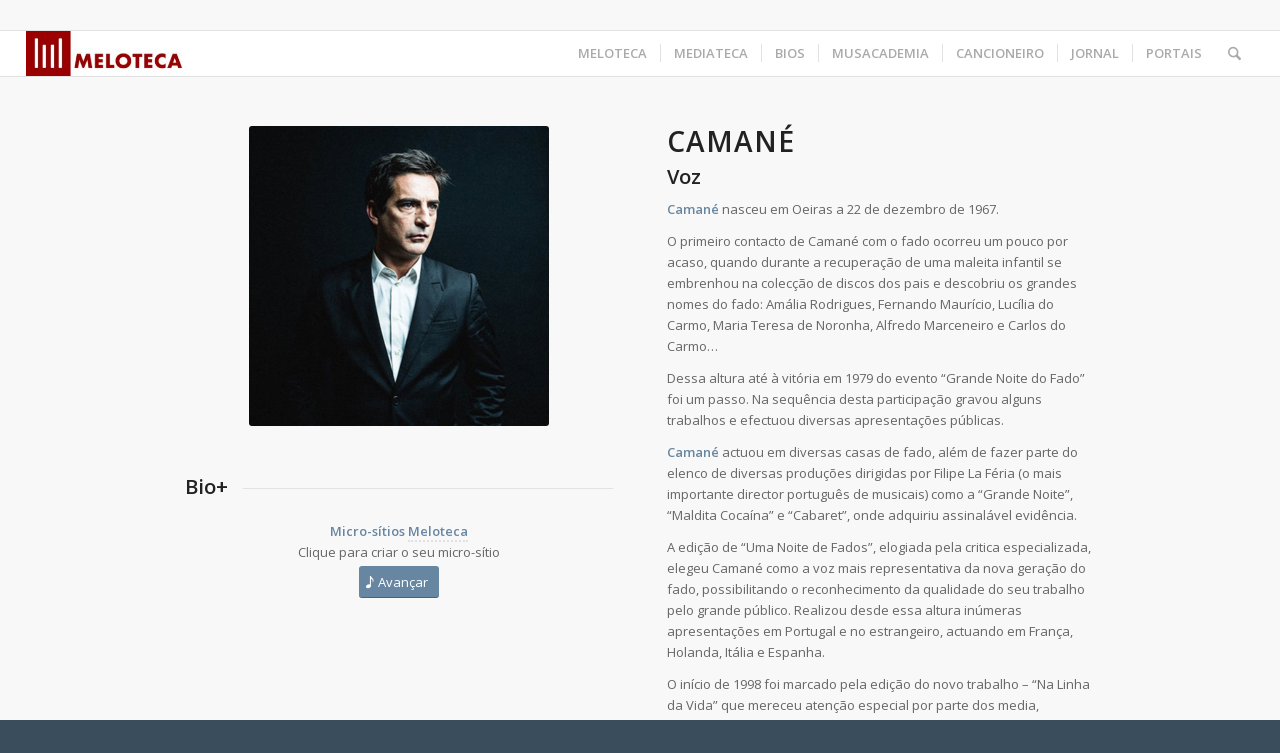

--- FILE ---
content_type: text/html; charset=UTF-8
request_url: https://www.meloteca.com/portfolio-item/camane/
body_size: 29796
content:
<!DOCTYPE html>
<html lang="pt-PT" class="html_stretched responsive av-preloader-active av-preloader-enabled  html_header_top html_logo_left html_main_nav_header html_menu_right html_custom html_header_sticky html_header_shrinking_disabled html_header_topbar_active html_mobile_menu_tablet html_header_searchicon html_content_align_left html_header_unstick_top_disabled html_header_stretch html_elegant-blog html_av-overlay-side html_av-overlay-side-classic html_av-submenu-noclone html_entry_id_745 av-cookies-no-cookie-consent av-no-preview av-default-lightbox html_text_menu_active av-mobile-menu-switch-default">
<head>
<meta charset="UTF-8" />
<meta name="robots" content="index, follow" />


<!-- mobile setting -->
<meta name="viewport" content="width=device-width, initial-scale=1">

<!-- Scripts/CSS and wp_head hook -->
<title>Camané &#8211; Meloteca</title>
<script type='text/javascript' id='asp-c65f18e5-js-before'>if ( typeof window.ASP == 'undefined') { window.ASP = {wp_rocket_exception: "DOMContentLoaded", ajaxurl: "https:\/\/www.meloteca.com\/wp-admin\/admin-ajax.php", backend_ajaxurl: "https:\/\/www.meloteca.com\/wp-admin\/admin-ajax.php", asp_url: "https:\/\/www.meloteca.com\/wp-content\/plugins\/ajax-search-pro\/", upload_url: "https:\/\/www.meloteca.com\/wp-content\/uploads\/asp_upload\/", detect_ajax: 0, media_query: "jB6w38", version: "4.27.2", build: 5095, pageHTML: "", additional_scripts: [{"handle":"wd-asp-ajaxsearchpro","src":"https:\/\/www.meloteca.com\/wp-content\/plugins\/ajax-search-pro\/js\/min\/plugin\/merged\/asp.min.js","prereq":false}], script_async_load: false, font_url: "https:\/\/www.meloteca.com\/wp-content\/plugins\/ajax-search-pro\/css\/fonts\/icons\/icons2.woff2", init_only_in_viewport: true, highlight: {"enabled":false,"data":[]}, debug: false, instances: {}, analytics: {"method":"event","tracking_id":"","event":{"focus":{"active":true,"action":"focus","category":"ASP {search_id} | {search_name}","label":"Input focus","value":"1"},"search_start":{"active":false,"action":"search_start","category":"ASP {search_id} | {search_name}","label":"Phrase: {phrase}","value":"1"},"search_end":{"active":true,"action":"search_end","category":"ASP {search_id} | {search_name}","label":"{phrase} | {results_count}","value":"1"},"magnifier":{"active":true,"action":"magnifier","category":"ASP {search_id} | {search_name}","label":"Magnifier clicked","value":"1"},"return":{"active":true,"action":"return","category":"ASP {search_id} | {search_name}","label":"Return button pressed","value":"1"},"try_this":{"active":true,"action":"try_this","category":"ASP {search_id} | {search_name}","label":"Try this click | {phrase}","value":"1"},"facet_change":{"active":false,"action":"facet_change","category":"ASP {search_id} | {search_name}","label":"{option_label} | {option_value}","value":"1"},"result_click":{"active":true,"action":"result_click","category":"ASP {search_id} | {search_name}","label":"{result_title} | {result_url}","value":"1"}}}}};</script><meta name='robots' content='max-image-preview:large' />
	<style>img:is([sizes="auto" i], [sizes^="auto," i]) { contain-intrinsic-size: 3000px 1500px }</style>
	<link rel='dns-prefetch' href='//www.googletagmanager.com' />

<link rel="alternate" type="application/rss+xml" title="Meloteca &raquo; Feed" href="https://www.meloteca.com/feed/" />
<link rel="alternate" type="application/rss+xml" title="Meloteca &raquo; Feed de comentários" href="https://www.meloteca.com/comments/feed/" />
<link rel="alternate" type="text/calendar" title="Meloteca &raquo; iCal Feed" href="https://www.meloteca.com/eventos/?ical=1" />

<!-- google webfont font replacement -->

			<script type='text/javascript'>

				(function() {

					/*	check if webfonts are disabled by user setting via cookie - or user must opt in.	*/
					var html = document.getElementsByTagName('html')[0];
					var cookie_check = html.className.indexOf('av-cookies-needs-opt-in') >= 0 || html.className.indexOf('av-cookies-can-opt-out') >= 0;
					var allow_continue = true;
					var silent_accept_cookie = html.className.indexOf('av-cookies-user-silent-accept') >= 0;

					if( cookie_check && ! silent_accept_cookie )
					{
						if( ! document.cookie.match(/aviaCookieConsent/) || html.className.indexOf('av-cookies-session-refused') >= 0 )
						{
							allow_continue = false;
						}
						else
						{
							if( ! document.cookie.match(/aviaPrivacyRefuseCookiesHideBar/) )
							{
								allow_continue = false;
							}
							else if( ! document.cookie.match(/aviaPrivacyEssentialCookiesEnabled/) )
							{
								allow_continue = false;
							}
							else if( document.cookie.match(/aviaPrivacyGoogleWebfontsDisabled/) )
							{
								allow_continue = false;
							}
						}
					}

					if( allow_continue )
					{
						var f = document.createElement('link');

						f.type 	= 'text/css';
						f.rel 	= 'stylesheet';
						f.href 	= 'https://fonts.googleapis.com/css?family=Open+Sans:400,600&display=auto';
						f.id 	= 'avia-google-webfont';

						document.getElementsByTagName('head')[0].appendChild(f);
					}
				})();

			</script>
			<link rel='stylesheet' id='FontAwesome_5-css' href='https://www.meloteca.com/wp-content/plugins/wpdevart_vertical_menu-pro/includes/fonts/css/fontawesome-all.min.css?ver=6.8.3' type='text/css' media='all' />
<link rel='stylesheet' id='wpdevart_vertical_menu_front-css' href='https://www.meloteca.com/wp-content/plugins/wpdevart_vertical_menu-pro/includes/frontend/css/front_end.css?ver=6.8.3' type='text/css' media='all' />
<style id='wp-emoji-styles-inline-css' type='text/css'>

	img.wp-smiley, img.emoji {
		display: inline !important;
		border: none !important;
		box-shadow: none !important;
		height: 1em !important;
		width: 1em !important;
		margin: 0 0.07em !important;
		vertical-align: -0.1em !important;
		background: none !important;
		padding: 0 !important;
	}
</style>
<link rel='stylesheet' id='wp-block-library-css' href='https://www.meloteca.com/wp-includes/css/dist/block-library/style.min.css?ver=6.8.3' type='text/css' media='all' />
<style id='global-styles-inline-css' type='text/css'>
:root{--wp--preset--aspect-ratio--square: 1;--wp--preset--aspect-ratio--4-3: 4/3;--wp--preset--aspect-ratio--3-4: 3/4;--wp--preset--aspect-ratio--3-2: 3/2;--wp--preset--aspect-ratio--2-3: 2/3;--wp--preset--aspect-ratio--16-9: 16/9;--wp--preset--aspect-ratio--9-16: 9/16;--wp--preset--color--black: #000000;--wp--preset--color--cyan-bluish-gray: #abb8c3;--wp--preset--color--white: #ffffff;--wp--preset--color--pale-pink: #f78da7;--wp--preset--color--vivid-red: #cf2e2e;--wp--preset--color--luminous-vivid-orange: #ff6900;--wp--preset--color--luminous-vivid-amber: #fcb900;--wp--preset--color--light-green-cyan: #7bdcb5;--wp--preset--color--vivid-green-cyan: #00d084;--wp--preset--color--pale-cyan-blue: #8ed1fc;--wp--preset--color--vivid-cyan-blue: #0693e3;--wp--preset--color--vivid-purple: #9b51e0;--wp--preset--color--metallic-red: #b02b2c;--wp--preset--color--maximum-yellow-red: #edae44;--wp--preset--color--yellow-sun: #eeee22;--wp--preset--color--palm-leaf: #83a846;--wp--preset--color--aero: #7bb0e7;--wp--preset--color--old-lavender: #745f7e;--wp--preset--color--steel-teal: #5f8789;--wp--preset--color--raspberry-pink: #d65799;--wp--preset--color--medium-turquoise: #4ecac2;--wp--preset--gradient--vivid-cyan-blue-to-vivid-purple: linear-gradient(135deg,rgba(6,147,227,1) 0%,rgb(155,81,224) 100%);--wp--preset--gradient--light-green-cyan-to-vivid-green-cyan: linear-gradient(135deg,rgb(122,220,180) 0%,rgb(0,208,130) 100%);--wp--preset--gradient--luminous-vivid-amber-to-luminous-vivid-orange: linear-gradient(135deg,rgba(252,185,0,1) 0%,rgba(255,105,0,1) 100%);--wp--preset--gradient--luminous-vivid-orange-to-vivid-red: linear-gradient(135deg,rgba(255,105,0,1) 0%,rgb(207,46,46) 100%);--wp--preset--gradient--very-light-gray-to-cyan-bluish-gray: linear-gradient(135deg,rgb(238,238,238) 0%,rgb(169,184,195) 100%);--wp--preset--gradient--cool-to-warm-spectrum: linear-gradient(135deg,rgb(74,234,220) 0%,rgb(151,120,209) 20%,rgb(207,42,186) 40%,rgb(238,44,130) 60%,rgb(251,105,98) 80%,rgb(254,248,76) 100%);--wp--preset--gradient--blush-light-purple: linear-gradient(135deg,rgb(255,206,236) 0%,rgb(152,150,240) 100%);--wp--preset--gradient--blush-bordeaux: linear-gradient(135deg,rgb(254,205,165) 0%,rgb(254,45,45) 50%,rgb(107,0,62) 100%);--wp--preset--gradient--luminous-dusk: linear-gradient(135deg,rgb(255,203,112) 0%,rgb(199,81,192) 50%,rgb(65,88,208) 100%);--wp--preset--gradient--pale-ocean: linear-gradient(135deg,rgb(255,245,203) 0%,rgb(182,227,212) 50%,rgb(51,167,181) 100%);--wp--preset--gradient--electric-grass: linear-gradient(135deg,rgb(202,248,128) 0%,rgb(113,206,126) 100%);--wp--preset--gradient--midnight: linear-gradient(135deg,rgb(2,3,129) 0%,rgb(40,116,252) 100%);--wp--preset--font-size--small: 1rem;--wp--preset--font-size--medium: 1.125rem;--wp--preset--font-size--large: 1.75rem;--wp--preset--font-size--x-large: clamp(1.75rem, 3vw, 2.25rem);--wp--preset--spacing--20: 0.44rem;--wp--preset--spacing--30: 0.67rem;--wp--preset--spacing--40: 1rem;--wp--preset--spacing--50: 1.5rem;--wp--preset--spacing--60: 2.25rem;--wp--preset--spacing--70: 3.38rem;--wp--preset--spacing--80: 5.06rem;--wp--preset--shadow--natural: 6px 6px 9px rgba(0, 0, 0, 0.2);--wp--preset--shadow--deep: 12px 12px 50px rgba(0, 0, 0, 0.4);--wp--preset--shadow--sharp: 6px 6px 0px rgba(0, 0, 0, 0.2);--wp--preset--shadow--outlined: 6px 6px 0px -3px rgba(255, 255, 255, 1), 6px 6px rgba(0, 0, 0, 1);--wp--preset--shadow--crisp: 6px 6px 0px rgba(0, 0, 0, 1);}:root { --wp--style--global--content-size: 800px;--wp--style--global--wide-size: 1130px; }:where(body) { margin: 0; }.wp-site-blocks > .alignleft { float: left; margin-right: 2em; }.wp-site-blocks > .alignright { float: right; margin-left: 2em; }.wp-site-blocks > .aligncenter { justify-content: center; margin-left: auto; margin-right: auto; }:where(.is-layout-flex){gap: 0.5em;}:where(.is-layout-grid){gap: 0.5em;}.is-layout-flow > .alignleft{float: left;margin-inline-start: 0;margin-inline-end: 2em;}.is-layout-flow > .alignright{float: right;margin-inline-start: 2em;margin-inline-end: 0;}.is-layout-flow > .aligncenter{margin-left: auto !important;margin-right: auto !important;}.is-layout-constrained > .alignleft{float: left;margin-inline-start: 0;margin-inline-end: 2em;}.is-layout-constrained > .alignright{float: right;margin-inline-start: 2em;margin-inline-end: 0;}.is-layout-constrained > .aligncenter{margin-left: auto !important;margin-right: auto !important;}.is-layout-constrained > :where(:not(.alignleft):not(.alignright):not(.alignfull)){max-width: var(--wp--style--global--content-size);margin-left: auto !important;margin-right: auto !important;}.is-layout-constrained > .alignwide{max-width: var(--wp--style--global--wide-size);}body .is-layout-flex{display: flex;}.is-layout-flex{flex-wrap: wrap;align-items: center;}.is-layout-flex > :is(*, div){margin: 0;}body .is-layout-grid{display: grid;}.is-layout-grid > :is(*, div){margin: 0;}body{padding-top: 0px;padding-right: 0px;padding-bottom: 0px;padding-left: 0px;}a:where(:not(.wp-element-button)){text-decoration: underline;}:root :where(.wp-element-button, .wp-block-button__link){background-color: #32373c;border-width: 0;color: #fff;font-family: inherit;font-size: inherit;line-height: inherit;padding: calc(0.667em + 2px) calc(1.333em + 2px);text-decoration: none;}.has-black-color{color: var(--wp--preset--color--black) !important;}.has-cyan-bluish-gray-color{color: var(--wp--preset--color--cyan-bluish-gray) !important;}.has-white-color{color: var(--wp--preset--color--white) !important;}.has-pale-pink-color{color: var(--wp--preset--color--pale-pink) !important;}.has-vivid-red-color{color: var(--wp--preset--color--vivid-red) !important;}.has-luminous-vivid-orange-color{color: var(--wp--preset--color--luminous-vivid-orange) !important;}.has-luminous-vivid-amber-color{color: var(--wp--preset--color--luminous-vivid-amber) !important;}.has-light-green-cyan-color{color: var(--wp--preset--color--light-green-cyan) !important;}.has-vivid-green-cyan-color{color: var(--wp--preset--color--vivid-green-cyan) !important;}.has-pale-cyan-blue-color{color: var(--wp--preset--color--pale-cyan-blue) !important;}.has-vivid-cyan-blue-color{color: var(--wp--preset--color--vivid-cyan-blue) !important;}.has-vivid-purple-color{color: var(--wp--preset--color--vivid-purple) !important;}.has-metallic-red-color{color: var(--wp--preset--color--metallic-red) !important;}.has-maximum-yellow-red-color{color: var(--wp--preset--color--maximum-yellow-red) !important;}.has-yellow-sun-color{color: var(--wp--preset--color--yellow-sun) !important;}.has-palm-leaf-color{color: var(--wp--preset--color--palm-leaf) !important;}.has-aero-color{color: var(--wp--preset--color--aero) !important;}.has-old-lavender-color{color: var(--wp--preset--color--old-lavender) !important;}.has-steel-teal-color{color: var(--wp--preset--color--steel-teal) !important;}.has-raspberry-pink-color{color: var(--wp--preset--color--raspberry-pink) !important;}.has-medium-turquoise-color{color: var(--wp--preset--color--medium-turquoise) !important;}.has-black-background-color{background-color: var(--wp--preset--color--black) !important;}.has-cyan-bluish-gray-background-color{background-color: var(--wp--preset--color--cyan-bluish-gray) !important;}.has-white-background-color{background-color: var(--wp--preset--color--white) !important;}.has-pale-pink-background-color{background-color: var(--wp--preset--color--pale-pink) !important;}.has-vivid-red-background-color{background-color: var(--wp--preset--color--vivid-red) !important;}.has-luminous-vivid-orange-background-color{background-color: var(--wp--preset--color--luminous-vivid-orange) !important;}.has-luminous-vivid-amber-background-color{background-color: var(--wp--preset--color--luminous-vivid-amber) !important;}.has-light-green-cyan-background-color{background-color: var(--wp--preset--color--light-green-cyan) !important;}.has-vivid-green-cyan-background-color{background-color: var(--wp--preset--color--vivid-green-cyan) !important;}.has-pale-cyan-blue-background-color{background-color: var(--wp--preset--color--pale-cyan-blue) !important;}.has-vivid-cyan-blue-background-color{background-color: var(--wp--preset--color--vivid-cyan-blue) !important;}.has-vivid-purple-background-color{background-color: var(--wp--preset--color--vivid-purple) !important;}.has-metallic-red-background-color{background-color: var(--wp--preset--color--metallic-red) !important;}.has-maximum-yellow-red-background-color{background-color: var(--wp--preset--color--maximum-yellow-red) !important;}.has-yellow-sun-background-color{background-color: var(--wp--preset--color--yellow-sun) !important;}.has-palm-leaf-background-color{background-color: var(--wp--preset--color--palm-leaf) !important;}.has-aero-background-color{background-color: var(--wp--preset--color--aero) !important;}.has-old-lavender-background-color{background-color: var(--wp--preset--color--old-lavender) !important;}.has-steel-teal-background-color{background-color: var(--wp--preset--color--steel-teal) !important;}.has-raspberry-pink-background-color{background-color: var(--wp--preset--color--raspberry-pink) !important;}.has-medium-turquoise-background-color{background-color: var(--wp--preset--color--medium-turquoise) !important;}.has-black-border-color{border-color: var(--wp--preset--color--black) !important;}.has-cyan-bluish-gray-border-color{border-color: var(--wp--preset--color--cyan-bluish-gray) !important;}.has-white-border-color{border-color: var(--wp--preset--color--white) !important;}.has-pale-pink-border-color{border-color: var(--wp--preset--color--pale-pink) !important;}.has-vivid-red-border-color{border-color: var(--wp--preset--color--vivid-red) !important;}.has-luminous-vivid-orange-border-color{border-color: var(--wp--preset--color--luminous-vivid-orange) !important;}.has-luminous-vivid-amber-border-color{border-color: var(--wp--preset--color--luminous-vivid-amber) !important;}.has-light-green-cyan-border-color{border-color: var(--wp--preset--color--light-green-cyan) !important;}.has-vivid-green-cyan-border-color{border-color: var(--wp--preset--color--vivid-green-cyan) !important;}.has-pale-cyan-blue-border-color{border-color: var(--wp--preset--color--pale-cyan-blue) !important;}.has-vivid-cyan-blue-border-color{border-color: var(--wp--preset--color--vivid-cyan-blue) !important;}.has-vivid-purple-border-color{border-color: var(--wp--preset--color--vivid-purple) !important;}.has-metallic-red-border-color{border-color: var(--wp--preset--color--metallic-red) !important;}.has-maximum-yellow-red-border-color{border-color: var(--wp--preset--color--maximum-yellow-red) !important;}.has-yellow-sun-border-color{border-color: var(--wp--preset--color--yellow-sun) !important;}.has-palm-leaf-border-color{border-color: var(--wp--preset--color--palm-leaf) !important;}.has-aero-border-color{border-color: var(--wp--preset--color--aero) !important;}.has-old-lavender-border-color{border-color: var(--wp--preset--color--old-lavender) !important;}.has-steel-teal-border-color{border-color: var(--wp--preset--color--steel-teal) !important;}.has-raspberry-pink-border-color{border-color: var(--wp--preset--color--raspberry-pink) !important;}.has-medium-turquoise-border-color{border-color: var(--wp--preset--color--medium-turquoise) !important;}.has-vivid-cyan-blue-to-vivid-purple-gradient-background{background: var(--wp--preset--gradient--vivid-cyan-blue-to-vivid-purple) !important;}.has-light-green-cyan-to-vivid-green-cyan-gradient-background{background: var(--wp--preset--gradient--light-green-cyan-to-vivid-green-cyan) !important;}.has-luminous-vivid-amber-to-luminous-vivid-orange-gradient-background{background: var(--wp--preset--gradient--luminous-vivid-amber-to-luminous-vivid-orange) !important;}.has-luminous-vivid-orange-to-vivid-red-gradient-background{background: var(--wp--preset--gradient--luminous-vivid-orange-to-vivid-red) !important;}.has-very-light-gray-to-cyan-bluish-gray-gradient-background{background: var(--wp--preset--gradient--very-light-gray-to-cyan-bluish-gray) !important;}.has-cool-to-warm-spectrum-gradient-background{background: var(--wp--preset--gradient--cool-to-warm-spectrum) !important;}.has-blush-light-purple-gradient-background{background: var(--wp--preset--gradient--blush-light-purple) !important;}.has-blush-bordeaux-gradient-background{background: var(--wp--preset--gradient--blush-bordeaux) !important;}.has-luminous-dusk-gradient-background{background: var(--wp--preset--gradient--luminous-dusk) !important;}.has-pale-ocean-gradient-background{background: var(--wp--preset--gradient--pale-ocean) !important;}.has-electric-grass-gradient-background{background: var(--wp--preset--gradient--electric-grass) !important;}.has-midnight-gradient-background{background: var(--wp--preset--gradient--midnight) !important;}.has-small-font-size{font-size: var(--wp--preset--font-size--small) !important;}.has-medium-font-size{font-size: var(--wp--preset--font-size--medium) !important;}.has-large-font-size{font-size: var(--wp--preset--font-size--large) !important;}.has-x-large-font-size{font-size: var(--wp--preset--font-size--x-large) !important;}
:where(.wp-block-post-template.is-layout-flex){gap: 1.25em;}:where(.wp-block-post-template.is-layout-grid){gap: 1.25em;}
:where(.wp-block-columns.is-layout-flex){gap: 2em;}:where(.wp-block-columns.is-layout-grid){gap: 2em;}
:root :where(.wp-block-pullquote){font-size: 1.5em;line-height: 1.6;}
</style>
<link rel='stylesheet' id='qtip2css-css' href='https://www.meloteca.com/wp-content/plugins/wordpress-tooltips/js/qtip2/jquery.qtip.min.css?ver=6.8.3' type='text/css' media='all' />
<link rel='stylesheet' id='directorycss-css' href='https://www.meloteca.com/wp-content/plugins/wordpress-tooltips/js/jdirectory/directory.min.css?ver=6.8.3' type='text/css' media='all' />
<link rel='stylesheet' id='animate-css' href='https://www.meloteca.com/wp-content/plugins/wp-quiz/assets/frontend/css/animate.css?ver=3.6.0' type='text/css' media='all' />
<link rel='stylesheet' id='wp-quiz-css' href='https://www.meloteca.com/wp-content/plugins/wp-quiz/assets/frontend/css/wp-quiz.css?ver=2.0.10' type='text/css' media='all' />
<link rel='stylesheet' id='cf-front-css' href='https://www.meloteca.com/wp-content/plugins/caldera-forms/assets/build/css/caldera-forms-front.min.css?ver=1.9.5' type='text/css' media='all' />
<link rel='stylesheet' id='avia-merged-styles-css' href='https://www.meloteca.com/wp-content/uploads/dynamic_avia/avia-merged-styles-4251243cc4ef1b43e08d6bad7bedfbc1---690ae76325122.css' type='text/css' media='all' />
<link rel='stylesheet' id='avia-single-post-745-css' href='https://www.meloteca.com/wp-content/uploads/dynamic_avia/avia_posts_css/post-745.css?ver=ver-1762334927' type='text/css' media='all' />
<script type="text/javascript" src="https://www.meloteca.com/wp-includes/js/jquery/jquery.min.js?ver=3.7.1" id="jquery-core-js"></script>
<script type="text/javascript" src="https://www.meloteca.com/wp-includes/js/jquery/jquery-migrate.min.js?ver=3.4.1" id="jquery-migrate-js"></script>
<script type="text/javascript" src="https://www.meloteca.com/wp-content/plugins/wpdevart_vertical_menu-pro/includes/frontend/js/front_end.js?ver=6.8.3" id="wpdevart_vertical_menu_js-js"></script>
<script type="text/javascript" src="https://www.meloteca.com/wp-content/plugins/wordpress-tooltips/js/qtip2/jquery.qtip.min.js?ver=6.8.3" id="qtip2js-js"></script>
<script type="text/javascript" src="https://www.meloteca.com/wp-content/plugins/wordpress-tooltips/js/jdirectory/jquery.directory.min.js?ver=6.8.3" id="directoryjs-js"></script>

<!-- Google tag (gtag.js) snippet added by Site Kit -->
<!-- Google Analytics snippet added by Site Kit -->
<script type="text/javascript" src="https://www.googletagmanager.com/gtag/js?id=GT-KDDNSDH" id="google_gtagjs-js" async></script>
<script type="text/javascript" id="google_gtagjs-js-after">
/* <![CDATA[ */
window.dataLayer = window.dataLayer || [];function gtag(){dataLayer.push(arguments);}
gtag("set","linker",{"domains":["www.meloteca.com"]});
gtag("js", new Date());
gtag("set", "developer_id.dZTNiMT", true);
gtag("config", "GT-KDDNSDH");
/* ]]> */
</script>
<script type="text/javascript" src="https://www.meloteca.com/wp-content/uploads/dynamic_avia/avia-head-scripts-4eef96767e7ec578c4dcc5eae96076c2---690ae7632ddac.js" id="avia-head-scripts-js"></script>
<link rel="https://api.w.org/" href="https://www.meloteca.com/wp-json/" /><link rel="alternate" title="JSON" type="application/json" href="https://www.meloteca.com/wp-json/wp/v2/portfolio/745" /><link rel="EditURI" type="application/rsd+xml" title="RSD" href="https://www.meloteca.com/xmlrpc.php?rsd" />
<meta name="generator" content="WordPress 6.8.3" />
<link rel="canonical" href="https://www.meloteca.com/portfolio-item/camane/" />
<link rel='shortlink' href='https://www.meloteca.com/?p=745' />
<link rel="alternate" title="oEmbed (JSON)" type="application/json+oembed" href="https://www.meloteca.com/wp-json/oembed/1.0/embed?url=https%3A%2F%2Fwww.meloteca.com%2Fportfolio-item%2Fcamane%2F" />
<link rel="alternate" title="oEmbed (XML)" type="text/xml+oembed" href="https://www.meloteca.com/wp-json/oembed/1.0/embed?url=https%3A%2F%2Fwww.meloteca.com%2Fportfolio-item%2Fcamane%2F&#038;format=xml" />
<meta name="generator" content="Site Kit by Google 1.163.0" /> 	<script type="text/javascript">	
	if(typeof jQuery=='undefined')
	{
		document.write('<'+'script src="https://www.meloteca.com/wp-content/plugins//wordpress-tooltips/js/qtip/jquery.js" type="text/javascript"></'+'script>');
	}
	</script>
	<script type="text/javascript">

	function toolTips(whichID,theTipContent)
	{
    		theTipContent = theTipContent.replace('[[[[[','');
    		theTipContent = theTipContent.replace(']]]]]','');
    		theTipContent = theTipContent.replace('@@@@','');
    		theTipContent = theTipContent.replace('####','');
    		theTipContent = theTipContent.replace('%%%%','');
    		theTipContent = theTipContent.replace('//##','');
    		theTipContent = theTipContent.replace('##]]','');
    		    		    		    		
			jQuery(whichID).qtip
			(
				{
					content:
					{
						text:theTipContent,
												
					},
   					style:
   					{
   					   						classes:' qtip-dark wordpress-tooltip-free qtip-rounded qtip-shadow '
    				},
    				position:
    				{
    					viewport: jQuery(window),
    					my: 'bottom center',
    					at: 'top center'
    				},
					show:'mouseover',
					hide: { fixed: true, delay: 200 }
				}
			)
	}
</script>
	
	<style type="text/css">
	.tooltips_table .tooltipsall
	{
		border-bottom:none !important;
	}
	.tooltips_table span {
    color: inherit !important;
	}
	.qtip-content .tooltipsall
	{
		border-bottom:none !important;
		color: inherit !important;
	}
	
		.tooltipsincontent
	{
		border-bottom:2px dotted #888;	
	}

	.tooltipsPopupCreditLink a
	{
		color:gray;
	}	
	</style>
			<style type="text/css">
			.navitems a
			{
				text-decoration: none !important;
			}
		</style>
		<meta name="tec-api-version" content="v1"><meta name="tec-api-origin" content="https://www.meloteca.com"><link rel="alternate" href="https://www.meloteca.com/wp-json/tribe/events/v1/" />
<link rel="icon" href="https://www.meloteca.com/wp-content/uploads/2018/03/logo_icon-300x300.jpg" type="image/x-icon">
<!--[if lt IE 9]><script src="https://www.meloteca.com/wp-content/themes/enfold/js/html5shiv.js"></script><![endif]--><link rel="profile" href="https://gmpg.org/xfn/11" />
<link rel="alternate" type="application/rss+xml" title="Meloteca RSS2 Feed" href="https://www.meloteca.com/feed/" />
<link rel="pingback" href="https://www.meloteca.com/xmlrpc.php" />

<style type='text/css' media='screen'>
 #top #header_main > .container, #top #header_main > .container .main_menu  .av-main-nav > li > a, #top #header_main #menu-item-shop .cart_dropdown_link{ height:45px; line-height: 45px; }
 .html_top_nav_header .av-logo-container{ height:45px;  }
 .html_header_top.html_header_sticky #top #wrap_all #main{ padding-top:75px; } 
</style>
<meta name="google-site-verification" content="A9BBoy-ECzsIfoXes0pHd6wH65XF_-kqFGNiUm_Vx50">
<!-- To speed up the rendering and to display the site as fast as possible to the user we include some styles and scripts for above the fold content inline -->
<script type="text/javascript">'use strict';var avia_is_mobile=!1;if(/Android|webOS|iPhone|iPad|iPod|BlackBerry|IEMobile|Opera Mini/i.test(navigator.userAgent)&&'ontouchstart' in document.documentElement){avia_is_mobile=!0;document.documentElement.className+=' avia_mobile '}
else{document.documentElement.className+=' avia_desktop '};document.documentElement.className+=' js_active ';(function(){var e=['-webkit-','-moz-','-ms-',''],n='',o=!1,a=!1;for(var t in e){if(e[t]+'transform' in document.documentElement.style){o=!0;n=e[t]+'transform'};if(e[t]+'perspective' in document.documentElement.style){a=!0}};if(o){document.documentElement.className+=' avia_transform '};if(a){document.documentElement.className+=' avia_transform3d '};if(typeof document.getElementsByClassName=='function'&&typeof document.documentElement.getBoundingClientRect=='function'&&avia_is_mobile==!1){if(n&&window.innerHeight>0){setTimeout(function(){var e=0,o={},a=0,t=document.getElementsByClassName('av-parallax'),i=window.pageYOffset||document.documentElement.scrollTop;for(e=0;e<t.length;e++){t[e].style.top='0px';o=t[e].getBoundingClientRect();a=Math.ceil((window.innerHeight+i-o.top)*0.3);t[e].style[n]='translate(0px, '+a+'px)';t[e].style.top='auto';t[e].className+=' enabled-parallax '}},50)}}})();</script><link rel="icon" href="https://www.meloteca.com/wp-content/uploads/2018/09/cropped-logo_icon-32x32.jpg" sizes="32x32" />
<link rel="icon" href="https://www.meloteca.com/wp-content/uploads/2018/09/cropped-logo_icon-192x192.jpg" sizes="192x192" />
<link rel="apple-touch-icon" href="https://www.meloteca.com/wp-content/uploads/2018/09/cropped-logo_icon-180x180.jpg" />
<meta name="msapplication-TileImage" content="https://www.meloteca.com/wp-content/uploads/2018/09/cropped-logo_icon-270x270.jpg" />
		<style type="text/css" id="wp-custom-css">
			.avia-related-tooltip {
    display: none !important;
}
		</style>
		<style type="text/css">
		@font-face {font-family: 'entypo-fontello-enfold'; font-weight: normal; font-style: normal; font-display: auto;
		src: url('https://www.meloteca.com/wp-content/themes/enfold/config-templatebuilder/avia-template-builder/assets/fonts/entypo-fontello-enfold/entypo-fontello-enfold.woff2') format('woff2'),
		url('https://www.meloteca.com/wp-content/themes/enfold/config-templatebuilder/avia-template-builder/assets/fonts/entypo-fontello-enfold/entypo-fontello-enfold.woff') format('woff'),
		url('https://www.meloteca.com/wp-content/themes/enfold/config-templatebuilder/avia-template-builder/assets/fonts/entypo-fontello-enfold/entypo-fontello-enfold.ttf') format('truetype'),
		url('https://www.meloteca.com/wp-content/themes/enfold/config-templatebuilder/avia-template-builder/assets/fonts/entypo-fontello-enfold/entypo-fontello-enfold.svg#entypo-fontello-enfold') format('svg'),
		url('https://www.meloteca.com/wp-content/themes/enfold/config-templatebuilder/avia-template-builder/assets/fonts/entypo-fontello-enfold/entypo-fontello-enfold.eot'),
		url('https://www.meloteca.com/wp-content/themes/enfold/config-templatebuilder/avia-template-builder/assets/fonts/entypo-fontello-enfold/entypo-fontello-enfold.eot?#iefix') format('embedded-opentype');
		}

		#top .avia-font-entypo-fontello-enfold, body .avia-font-entypo-fontello-enfold, html body [data-av_iconfont='entypo-fontello-enfold']:before{ font-family: 'entypo-fontello-enfold'; }
		
		@font-face {font-family: 'entypo-fontello'; font-weight: normal; font-style: normal; font-display: auto;
		src: url('https://www.meloteca.com/wp-content/themes/enfold/config-templatebuilder/avia-template-builder/assets/fonts/entypo-fontello/entypo-fontello.woff2') format('woff2'),
		url('https://www.meloteca.com/wp-content/themes/enfold/config-templatebuilder/avia-template-builder/assets/fonts/entypo-fontello/entypo-fontello.woff') format('woff'),
		url('https://www.meloteca.com/wp-content/themes/enfold/config-templatebuilder/avia-template-builder/assets/fonts/entypo-fontello/entypo-fontello.ttf') format('truetype'),
		url('https://www.meloteca.com/wp-content/themes/enfold/config-templatebuilder/avia-template-builder/assets/fonts/entypo-fontello/entypo-fontello.svg#entypo-fontello') format('svg'),
		url('https://www.meloteca.com/wp-content/themes/enfold/config-templatebuilder/avia-template-builder/assets/fonts/entypo-fontello/entypo-fontello.eot'),
		url('https://www.meloteca.com/wp-content/themes/enfold/config-templatebuilder/avia-template-builder/assets/fonts/entypo-fontello/entypo-fontello.eot?#iefix') format('embedded-opentype');
		}

		#top .avia-font-entypo-fontello, body .avia-font-entypo-fontello, html body [data-av_iconfont='entypo-fontello']:before{ font-family: 'entypo-fontello'; }
		</style>

<!--
Debugging Info for Theme support: 

Theme: Enfold
Version: 7.1.3
Installed: enfold
AviaFramework Version: 5.6
AviaBuilder Version: 6.0
aviaElementManager Version: 1.0.1
ML:512-PU:159-PLA:18
WP:6.8.3
Compress: CSS:all theme files - JS:all theme files
Updates: enabled - deprecated Envato API - register Envato Token
PLAu:18
--><noscript><style id="rocket-lazyload-nojs-css">.rll-youtube-player, [data-lazy-src]{display:none !important;}</style></noscript>
<meta name="generator" content="AccelerateWP 3.19.0.1-1.1-28" data-wpr-features="wpr_lazyload_images wpr_lazyload_iframes wpr_preload_links wpr_desktop" /></head>

<body id="top" class="wp-singular portfolio-template-default single single-portfolio postid-745 wp-theme-enfold stretched rtl_columns av-curtain-numeric open_sans tribe-no-js post-type-portfolio post_tag-fadista post_tag-fado portfolio_entries-bios portfolio_entries-fadistas avia-responsive-images-support" itemscope="itemscope" itemtype="https://schema.org/WebPage" >

	<div class='av-siteloader-wrap av-transition-enabled av-transition-with-logo'><div data-rocket-location-hash="e9ca80301fc1d818ec819f3c717b8709" class="av-siteloader-inner"><div data-rocket-location-hash="aebb355074671c95d758e501a846ff57" class="av-siteloader-cell"><img class='av-preloading-logo' src="data:image/svg+xml,%3Csvg%20xmlns='http://www.w3.org/2000/svg'%20viewBox='0%200%200%200'%3E%3C/svg%3E" alt='Loading' title='Loading' data-lazy-src="https://www.meloteca.com/wp-content/uploads/2018/03/logo_preloader.jpg" /><noscript><img class='av-preloading-logo' src='https://www.meloteca.com/wp-content/uploads/2018/03/logo_preloader.jpg' alt='Loading' title='Loading' /></noscript><div class="av-siteloader"><div class="av-siteloader-extra"></div></div></div></div></div>
	<div id='wrap_all'>

	
<header id='header' class='all_colors header_color light_bg_color  av_header_top av_logo_left av_main_nav_header av_menu_right av_custom av_header_sticky av_header_shrinking_disabled av_header_stretch av_mobile_menu_tablet av_header_searchicon av_header_unstick_top_disabled av_seperator_small_border av_bottom_nav_disabled ' aria-label="Header" data-av_shrink_factor='50' role="banner" itemscope="itemscope" itemtype="https://schema.org/WPHeader" >

		<div id='header_meta' class='container_wrap container_wrap_meta  av_secondary_right av_extra_header_active av_entry_id_745'>

			      <div class='container'>
			      			      </div>
		</div>

		<div  id='header_main' class='container_wrap container_wrap_logo'>

        <div class='container av-logo-container'><div class='inner-container'><span class='logo avia-standard-logo'><a href='https://www.meloteca.com/' class='' aria-label='Meloteca' ><img src="data:image/svg+xml,%3Csvg%20xmlns='http://www.w3.org/2000/svg'%20viewBox='0%200%20300%20100'%3E%3C/svg%3E" height="100" width="300" alt='Meloteca' title='' data-lazy-src="https://www.meloteca.com/wp-content/uploads/2018/03/Logomarca-MELOTECA-300x86.jpg" /><noscript><img src="https://www.meloteca.com/wp-content/uploads/2018/03/Logomarca-MELOTECA-300x86.jpg" height="100" width="300" alt='Meloteca' title='' /></noscript></a></span><nav class='main_menu' data-selectname='Select a page'  role="navigation" itemscope="itemscope" itemtype="https://schema.org/SiteNavigationElement" ><div class="avia-menu av-main-nav-wrap"><ul role="menu" class="menu av-main-nav" id="avia-menu"><li role="menuitem" id="menu-item-23" class="menu-item menu-item-type-custom menu-item-object-custom menu-item-has-children menu-item-top-level menu-item-top-level-1"><a href="#" itemprop="url" tabindex="0"><span class="avia-bullet"></span><span class="avia-menu-text">MELOTECA</span><span class="avia-menu-fx"><span class="avia-arrow-wrap"><span class="avia-arrow"></span></span></span></a>


<ul class="sub-menu">
	<li role="menuitem" id="menu-item-22" class="menu-item menu-item-type-post_type menu-item-object-page"><a href="https://www.meloteca.com/quem-somos/" itemprop="url" tabindex="0"><span class="avia-bullet"></span><span class="avia-menu-text">Quem somos</span></a></li>
	<li role="menuitem" id="menu-item-54872" class="menu-item menu-item-type-post_type menu-item-object-page"><a href="https://www.meloteca.com/atividades/" itemprop="url" tabindex="0"><span class="avia-bullet"></span><span class="avia-menu-text">Atividades</span></a></li>
	<li role="menuitem" id="menu-item-19" class="menu-item menu-item-type-post_type menu-item-object-page"><a href="https://www.meloteca.com/testemunhos/" itemprop="url" tabindex="0"><span class="avia-bullet"></span><span class="avia-menu-text">Testemunhos</span></a></li>
	<li role="menuitem" id="menu-item-20" class="menu-item menu-item-type-post_type menu-item-object-page"><a href="https://www.meloteca.com/galeria/" itemprop="url" tabindex="0"><span class="avia-bullet"></span><span class="avia-menu-text">Galeria</span></a></li>
</ul>
</li>
<li role="menuitem" id="menu-item-49" class="menu-item menu-item-type-custom menu-item-object-custom menu-item-has-children menu-item-top-level menu-item-top-level-2"><a href="#" itemprop="url" tabindex="0"><span class="avia-bullet"></span><span class="avia-menu-text">MEDIATECA</span><span class="avia-menu-fx"><span class="avia-arrow-wrap"><span class="avia-arrow"></span></span></span></a>


<ul class="sub-menu">
	<li role="menuitem" id="menu-item-4297" class="menu-item menu-item-type-post_type menu-item-object-page"><a href="https://www.meloteca.com/documentos/" itemprop="url" tabindex="0"><span class="avia-bullet"></span><span class="avia-menu-text">Documentos</span></a></li>
	<li role="menuitem" id="menu-item-4659" class="menu-item menu-item-type-post_type menu-item-object-page"><a href="https://www.meloteca.com/partituras/" itemprop="url" tabindex="0"><span class="avia-bullet"></span><span class="avia-menu-text">Partituras</span></a></li>
	<li role="menuitem" id="menu-item-15604" class="menu-item menu-item-type-post_type menu-item-object-page"><a href="https://www.meloteca.com/videos/" itemprop="url" tabindex="0"><span class="avia-bullet"></span><span class="avia-menu-text">Vídeos</span></a></li>
</ul>
</li>
<li role="menuitem" id="menu-item-3757" class="menu-item menu-item-type-custom menu-item-object-custom menu-item-has-children menu-item-top-level menu-item-top-level-3"><a href="#" itemprop="url" tabindex="0"><span class="avia-bullet"></span><span class="avia-menu-text">BIOS</span><span class="avia-menu-fx"><span class="avia-arrow-wrap"><span class="avia-arrow"></span></span></span></a>


<ul class="sub-menu">
	<li role="menuitem" id="menu-item-3758" class="menu-item menu-item-type-post_type menu-item-object-page"><a href="https://www.meloteca.com/biografias-atuais/" itemprop="url" tabindex="0"><span class="avia-bullet"></span><span class="avia-menu-text">Atuais</span></a></li>
	<li role="menuitem" id="menu-item-7913" class="menu-item menu-item-type-post_type menu-item-object-page"><a href="https://www.meloteca.com/biografias-historicas/" itemprop="url" tabindex="0"><span class="avia-bullet"></span><span class="avia-menu-text">Históricas</span></a></li>
	<li role="menuitem" id="menu-item-54873" class="menu-item menu-item-type-post_type menu-item-object-page"><a href="https://www.meloteca.com/catalogos/" itemprop="url" tabindex="0"><span class="avia-bullet"></span><span class="avia-menu-text">Catálogos</span></a></li>
	<li role="menuitem" id="menu-item-7912" class="menu-item menu-item-type-post_type menu-item-object-page"><a href="https://www.meloteca.com/entrevista/" itemprop="url" tabindex="0"><span class="avia-bullet"></span><span class="avia-menu-text">Entrevistas</span></a></li>
</ul>
</li>
<li role="menuitem" id="menu-item-558" class="menu-item menu-item-type-custom menu-item-object-custom menu-item-has-children menu-item-top-level menu-item-top-level-4"><a href="#" itemprop="url" tabindex="0"><span class="avia-bullet"></span><span class="avia-menu-text">MUSACADEMIA</span><span class="avia-menu-fx"><span class="avia-arrow-wrap"><span class="avia-arrow"></span></span></span></a>


<ul class="sub-menu">
	<li role="menuitem" id="menu-item-3747" class="menu-item menu-item-type-post_type menu-item-object-page menu-item-has-children"><a href="https://www.meloteca.com/artigos/" itemprop="url" tabindex="0"><span class="avia-bullet"></span><span class="avia-menu-text">Artigos</span></a>
	<ul class="sub-menu">
		<li role="menuitem" id="menu-item-4629" class="menu-item menu-item-type-post_type menu-item-object-page"><a href="https://www.meloteca.com/pedagogia/" itemprop="url" tabindex="0"><span class="avia-bullet"></span><span class="avia-menu-text">Pedagogia</span></a></li>
		<li role="menuitem" id="menu-item-4628" class="menu-item menu-item-type-post_type menu-item-object-page"><a href="https://www.meloteca.com/musicoterapia/" itemprop="url" tabindex="0"><span class="avia-bullet"></span><span class="avia-menu-text">Musicoterapia</span></a></li>
		<li role="menuitem" id="menu-item-4630" class="menu-item menu-item-type-post_type menu-item-object-page"><a href="https://www.meloteca.com/historia/" itemprop="url" tabindex="0"><span class="avia-bullet"></span><span class="avia-menu-text">História</span></a></li>
		<li role="menuitem" id="menu-item-4627" class="menu-item menu-item-type-post_type menu-item-object-page"><a href="https://www.meloteca.com/musicologia/" itemprop="url" tabindex="0"><span class="avia-bullet"></span><span class="avia-menu-text">Musicologia</span></a></li>
		<li role="menuitem" id="menu-item-41248" class="menu-item menu-item-type-custom menu-item-object-custom menu-item-has-children"><a href="#" itemprop="url" tabindex="0"><span class="avia-bullet"></span><span class="avia-menu-text">Música Sacra</span></a>
		<ul class="sub-menu">
			<li role="menuitem" id="menu-item-41251" class="menu-item menu-item-type-post_type menu-item-object-page"><a href="https://www.meloteca.com/textos-eclesiasticos/" itemprop="url" tabindex="0"><span class="avia-bullet"></span><span class="avia-menu-text">Magistério</span></a></li>
			<li role="menuitem" id="menu-item-4625" class="menu-item menu-item-type-post_type menu-item-object-page"><a href="https://www.meloteca.com/musica-sacra/" itemprop="url" tabindex="0"><span class="avia-bullet"></span><span class="avia-menu-text">Estudos</span></a></li>
			<li role="menuitem" id="menu-item-41250" class="menu-item menu-item-type-post_type menu-item-object-page"><a href="https://www.meloteca.com/textos/" itemprop="url" tabindex="0"><span class="avia-bullet"></span><span class="avia-menu-text">Textos</span></a></li>
		</ul>
</li>
	</ul>
</li>
	<li role="menuitem" id="menu-item-41069" class="menu-item menu-item-type-post_type menu-item-object-page"><a href="https://www.meloteca.com/citacoes/" itemprop="url" tabindex="0"><span class="avia-bullet"></span><span class="avia-menu-text">Citações</span></a></li>
	<li role="menuitem" id="menu-item-41094" class="menu-item menu-item-type-post_type menu-item-object-page"><a href="https://www.meloteca.com/repositorio/" itemprop="url" tabindex="0"><span class="avia-bullet"></span><span class="avia-menu-text">Repositório</span></a></li>
	<li role="menuitem" id="menu-item-54874" class="menu-item menu-item-type-post_type menu-item-object-page"><a href="https://www.meloteca.com/glossario-musical/" itemprop="url" tabindex="0"><span class="avia-bullet"></span><span class="avia-menu-text">Glossário</span></a></li>
	<li role="menuitem" id="menu-item-41172" class="menu-item menu-item-type-post_type menu-item-object-page"><a href="https://www.meloteca.com/dicionario/" itemprop="url" tabindex="0"><span class="avia-bullet"></span><span class="avia-menu-text">Dicionário</span></a></li>
	<li role="menuitem" id="menu-item-41252" class="menu-item menu-item-type-post_type menu-item-object-page"><a href="https://www.meloteca.com/efemerides/" itemprop="url" tabindex="0"><span class="avia-bullet"></span><span class="avia-menu-text">Efemérides</span></a></li>
	<li role="menuitem" id="menu-item-151" class="menu-item menu-item-type-post_type menu-item-object-page"><a href="https://www.meloteca.com/cronologia/" itemprop="url" tabindex="0"><span class="avia-bullet"></span><span class="avia-menu-text">Cronologia</span></a></li>
</ul>
</li>
<li role="menuitem" id="menu-item-70545" class="menu-item menu-item-type-post_type menu-item-object-page menu-item-top-level menu-item-top-level-5"><a href="https://www.meloteca.com/cancioneiro/" itemprop="url" tabindex="0"><span class="avia-bullet"></span><span class="avia-menu-text">CANCIONEIRO</span><span class="avia-menu-fx"><span class="avia-arrow-wrap"><span class="avia-arrow"></span></span></span></a></li>
<li role="menuitem" id="menu-item-3745" class="menu-item menu-item-type-custom menu-item-object-custom menu-item-has-children menu-item-top-level menu-item-top-level-6"><a href="#" itemprop="url" tabindex="0"><span class="avia-bullet"></span><span class="avia-menu-text">JORNAL</span><span class="avia-menu-fx"><span class="avia-arrow-wrap"><span class="avia-arrow"></span></span></span></a>


<ul class="sub-menu">
	<li role="menuitem" id="menu-item-9585" class="menu-item menu-item-type-post_type menu-item-object-page"><a href="https://www.meloteca.com/noticias/" itemprop="url" tabindex="0"><span class="avia-bullet"></span><span class="avia-menu-text">Notícias</span></a></li>
	<li role="menuitem" id="menu-item-41192" class="menu-item menu-item-type-post_type menu-item-object-page"><a href="https://www.meloteca.com/destaques/" itemprop="url" tabindex="0"><span class="avia-bullet"></span><span class="avia-menu-text">Destaques</span></a></li>
</ul>
</li>
<li role="menuitem" id="menu-item-84031" class="menu-item menu-item-type-custom menu-item-object-custom menu-item-has-children menu-item-top-level menu-item-top-level-7"><a href="#" itemprop="url" tabindex="0"><span class="avia-bullet"></span><span class="avia-menu-text">PORTAIS</span><span class="avia-menu-fx"><span class="avia-arrow-wrap"><span class="avia-arrow"></span></span></span></a>


<ul class="sub-menu">
	<li role="menuitem" id="menu-item-84032" class="menu-item menu-item-type-custom menu-item-object-custom"><a target="_blank" href="https://www.lojameloteca.com" itemprop="url" tabindex="0"><span class="avia-bullet"></span><span class="avia-menu-text">Loja Meloteca</span></a></li>
	<li role="menuitem" id="menu-item-84033" class="menu-item menu-item-type-custom menu-item-object-custom"><a target="_blank" href="https://www.musorbis.com/" itemprop="url" tabindex="0"><span class="avia-bullet"></span><span class="avia-menu-text">Musorbis</span></a></li>
	<li role="menuitem" id="menu-item-84034" class="menu-item menu-item-type-custom menu-item-object-custom"><a target="_blank" href="https://www.lenga.pt/" itemprop="url" tabindex="0"><span class="avia-bullet"></span><span class="avia-menu-text">Lenga</span></a></li>
	<li role="menuitem" id="menu-item-84035" class="menu-item menu-item-type-custom menu-item-object-custom"><a target="_blank" href="https://www.musis.pt/" itemprop="url" tabindex="0"><span class="avia-bullet"></span><span class="avia-menu-text">Musis</span></a></li>
	<li role="menuitem" id="menu-item-84113" class="menu-item menu-item-type-custom menu-item-object-custom"><a target="_blank" href="https://www.discorama.pt/" itemprop="url" tabindex="0"><span class="avia-bullet"></span><span class="avia-menu-text">Discorama</span></a></li>
	<li role="menuitem" id="menu-item-85797" class="menu-item menu-item-type-custom menu-item-object-custom"><a href="https://www.reciclanda.pt" itemprop="url" tabindex="0"><span class="avia-bullet"></span><span class="avia-menu-text">Reciclanda</span></a></li>
</ul>
</li>
<li id="menu-item-search" class="noMobile menu-item menu-item-search-dropdown menu-item-avia-special" role="menuitem"><a class="avia-svg-icon avia-font-svg_entypo-fontello" aria-label="Search" href="?s=" rel="nofollow" title="Click to open the search input field" data-avia-search-tooltip="
&lt;search&gt;
	&lt;form role=&quot;search&quot; action=&quot;https://www.meloteca.com/&quot; id=&quot;searchform&quot; method=&quot;get&quot; class=&quot;&quot;&gt;
		&lt;div&gt;
&lt;span class='av_searchform_search avia-svg-icon avia-font-svg_entypo-fontello' data-av_svg_icon='search' data-av_iconset='svg_entypo-fontello'&gt;&lt;svg version=&quot;1.1&quot; xmlns=&quot;http://www.w3.org/2000/svg&quot; width=&quot;25&quot; height=&quot;32&quot; viewBox=&quot;0 0 25 32&quot; preserveAspectRatio=&quot;xMidYMid meet&quot; aria-labelledby='av-svg-title-1' aria-describedby='av-svg-desc-1' role=&quot;graphics-symbol&quot; aria-hidden=&quot;true&quot;&gt;
&lt;title id='av-svg-title-1'&gt;Search&lt;/title&gt;
&lt;desc id='av-svg-desc-1'&gt;Search&lt;/desc&gt;
&lt;path d=&quot;M24.704 24.704q0.96 1.088 0.192 1.984l-1.472 1.472q-1.152 1.024-2.176 0l-6.080-6.080q-2.368 1.344-4.992 1.344-4.096 0-7.136-3.040t-3.040-7.136 2.88-7.008 6.976-2.912 7.168 3.040 3.072 7.136q0 2.816-1.472 5.184zM3.008 13.248q0 2.816 2.176 4.992t4.992 2.176 4.832-2.016 2.016-4.896q0-2.816-2.176-4.96t-4.992-2.144-4.832 2.016-2.016 4.832z&quot;&gt;&lt;/path&gt;
&lt;/svg&gt;&lt;/span&gt;			&lt;input type=&quot;submit&quot; value=&quot;&quot; id=&quot;searchsubmit&quot; class=&quot;button&quot; title=&quot;Enter at least 3 characters to show search results in a dropdown or click to route to search result page to show all results&quot; /&gt;
			&lt;input type=&quot;search&quot; id=&quot;s&quot; name=&quot;s&quot; value=&quot;&quot; aria-label='Search' placeholder='Search' required /&gt;
		&lt;/div&gt;
	&lt;/form&gt;
&lt;/search&gt;
" data-av_svg_icon='search' data-av_iconset='svg_entypo-fontello'><svg version="1.1" xmlns="http://www.w3.org/2000/svg" width="25" height="32" viewBox="0 0 25 32" preserveAspectRatio="xMidYMid meet" aria-labelledby='av-svg-title-2' aria-describedby='av-svg-desc-2' role="graphics-symbol" aria-hidden="true">
<title id='av-svg-title-2'>Click to open the search input field</title>
<desc id='av-svg-desc-2'>Click to open the search input field</desc>
<path d="M24.704 24.704q0.96 1.088 0.192 1.984l-1.472 1.472q-1.152 1.024-2.176 0l-6.080-6.080q-2.368 1.344-4.992 1.344-4.096 0-7.136-3.040t-3.040-7.136 2.88-7.008 6.976-2.912 7.168 3.040 3.072 7.136q0 2.816-1.472 5.184zM3.008 13.248q0 2.816 2.176 4.992t4.992 2.176 4.832-2.016 2.016-4.896q0-2.816-2.176-4.96t-4.992-2.144-4.832 2.016-2.016 4.832z"></path>
</svg><span class="avia_hidden_link_text">Search</span></a></li><li class="av-burger-menu-main menu-item-avia-special av-small-burger-icon" role="menuitem">
	        			<a href="#" aria-label="Menu" aria-hidden="false">
							<span class="av-hamburger av-hamburger--spin av-js-hamburger">
								<span class="av-hamburger-box">
						          <span class="av-hamburger-inner"></span>
						          <strong>Menu</strong>
								</span>
							</span>
							<span class="avia_hidden_link_text">Menu</span>
						</a>
	        		   </li></ul></div></nav></div> </div> 
		<!-- end container_wrap-->
		</div>
<div data-rocket-location-hash="40f43c47d0be4a086b62e7cbaf923f6c" class="header_bg"></div>
<!-- end header -->
</header>

	<div id='main' class='all_colors' data-scroll-offset='45'>

	<div   class='main_color container_wrap_first container_wrap fullsize'  ><div class='container av-section-cont-open' ><main  role="main" itemprop="mainContentOfPage"  class='template-page content  av-content-full alpha units'><div class='post-entry post-entry-type-page post-entry-745'><div class='entry-content-wrapper clearfix'><div  class='flex_column av-1191kx-de407520d6845eaf4c4d9e2ef416c6b8 av_one_half  avia-builder-el-0  el_before_av_one_half  avia-builder-el-first  first flex_column_div av-zero-column-padding  '     ><div  class='avia-image-container av-x7q3l-2e3261e84ffd315f6b266c809c9d94c0 av-styling- av-hover-grow avia_animated_image av-animated-when-visible-95 fade-in avia-align-center  avia-builder-el-1  el_before_av_heading  avia-builder-el-first '   itemprop="image" itemscope="itemscope" itemtype="https://schema.org/ImageObject" ><div class="avia-image-container-inner"><div class="avia-image-overlay-wrap"><img decoding="async" fetchpriority="high" class='wp-image-2497 avia-img-lazy-loading-not-2497 avia_image ' src="data:image/svg+xml,%3Csvg%20xmlns='http://www.w3.org/2000/svg'%20viewBox='0%200%20300%20300'%3E%3C/svg%3E" alt='fadista Camané' title='Camané'  height="300" width="300"  itemprop="thumbnailUrl" data-lazy-srcset="https://www.meloteca.com/wp-content/uploads/2018/06/camane-300x300.jpg 300w, https://www.meloteca.com/wp-content/uploads/2018/06/camane-100x100.jpg 100w, https://www.meloteca.com/wp-content/uploads/2018/06/camane-80x80.jpg 80w, https://www.meloteca.com/wp-content/uploads/2018/06/camane-250x250.jpg 250w, https://www.meloteca.com/wp-content/uploads/2018/06/camane-36x36.jpg 36w, https://www.meloteca.com/wp-content/uploads/2018/06/camane-180x180.jpg 180w, https://www.meloteca.com/wp-content/uploads/2018/06/camane.jpg 400w" data-lazy-sizes="(max-width: 300px) 100vw, 300px" data-lazy-src="https://www.meloteca.com/wp-content/uploads/2018/06/camane-300x300.jpg" /><noscript><img decoding="async" fetchpriority="high" class='wp-image-2497 avia-img-lazy-loading-not-2497 avia_image ' src="https://www.meloteca.com/wp-content/uploads/2018/06/camane-300x300.jpg" alt='fadista Camané' title='Camané'  height="300" width="300"  itemprop="thumbnailUrl" srcset="https://www.meloteca.com/wp-content/uploads/2018/06/camane-300x300.jpg 300w, https://www.meloteca.com/wp-content/uploads/2018/06/camane-100x100.jpg 100w, https://www.meloteca.com/wp-content/uploads/2018/06/camane-80x80.jpg 80w, https://www.meloteca.com/wp-content/uploads/2018/06/camane-250x250.jpg 250w, https://www.meloteca.com/wp-content/uploads/2018/06/camane-36x36.jpg 36w, https://www.meloteca.com/wp-content/uploads/2018/06/camane-180x180.jpg 180w, https://www.meloteca.com/wp-content/uploads/2018/06/camane.jpg 400w" sizes="(max-width: 300px) 100vw, 300px" /></noscript></div></div></div>
<div  class='av-special-heading av-k8as597t-026d3788179e42abc95f1f2510486a86 av-special-heading-h3  avia-builder-el-2  el_after_av_image  el_before_av_sidebar '><h3 class='av-special-heading-tag '  itemprop="headline"  >Bio+</h3><div class="special-heading-border"><div class="special-heading-inner-border"></div></div></div>
<div  class='avia-builder-widget-area clearfix  avia-builder-el-3  el_after_av_heading  el_before_av_hr '><div id="text-7" class="widget clearfix widget_text">			<div class="textwidget"><p><center><strong>Micro-sítios <span class='tooltipsall tooltipsincontent classtoolTips402'>Meloteca</span></strong></center><center></center><center>Clique para criar o seu micro-sítio</center></p>
<div  class='avia-button-wrap av-av_button-1ec83f332bf5664e94a5b5261a65cec1-wrap avia-button-center '><a href='https://www.meloteca.com/formulario-de-inscricao/'  class='avia-button av-av_button-1ec83f332bf5664e94a5b5261a65cec1 av-link-btn avia-icon_select-yes-left-icon avia-size-small avia-position-center avia-color-theme-color'   aria-label="Avançar"><span class='avia_button_icon avia_button_icon_left avia-iconfont avia-font-entypo-fontello' data-av_icon='' data-av_iconfont='entypo-fontello' ></span><span class='avia_iconbox_title' >Avançar</span></a></div>
</div>
		</div></div>
<div  class='hr av-k2fip-729c2788fe363a25627432e064973564 hr-invisible  avia-builder-el-4  el_after_av_sidebar  avia-builder-el-last '><span class='hr-inner '><span class="hr-inner-style"></span></span></div></div><div  class='flex_column av-hlaex-826cf40b7c69b0e9f1dbb4bbc786be4e av_one_half  avia-builder-el-5  el_after_av_one_half  avia-builder-el-last  flex_column_div av-zero-column-padding  '     ><section  class='av_textblock_section av-9ynu9-7c2f8d79994efbc35b31932129fc6c1d '   itemscope="itemscope" itemtype="https://schema.org/CreativeWork" ><div class='avia_textblock'  itemprop="text" ><h2>Camané</h2>
<h3>Voz</h3>
</div></section>
<section  class='av_textblock_section av-k8as7cpz-1c7374a7bae84e70ebc698fe92aef565 '   itemscope="itemscope" itemtype="https://schema.org/CreativeWork" ><div class='avia_textblock'  itemprop="text" ><p><strong>Camané</strong> nasceu em Oeiras a 22 de dezembro de 1967.</p>
<p>O primeiro contacto de Camané com o fado ocorreu um pouco por acaso, quando durante a recuperação de uma maleita infantil se embrenhou na colecção de discos dos pais e descobriu os grandes nomes do fado: Amália Rodrigues, Fernando Maurício, Lucília do Carmo, Maria Teresa de Noronha, Alfredo Marceneiro e Carlos do Carmo&#8230;</p>
<p>Dessa altura até à vitória em 1979 do evento &#8220;Grande Noite do Fado&#8221; foi um passo. Na sequência desta participação gravou alguns trabalhos e efectuou diversas apresentações públicas.</p>
<p><strong>Camané</strong> actuou em diversas casas de fado, além de fazer parte do elenco de diversas produções dirigidas por Filipe La Féria (o mais importante director português de musicais) como a &#8220;Grande Noite&#8221;, &#8220;Maldita Cocaína&#8221; e &#8220;Cabaret&#8221;, onde adquiriu assinalável evidência.</p>
<p>A edição de &#8220;Uma Noite de Fados&#8221;, elogiada pela critica especializada, elegeu Camané como a voz mais representativa da nova geração do fado, possibilitando o reconhecimento da qualidade do seu trabalho pelo grande público. Realizou desde essa altura inúmeras apresentações em Portugal e no estrangeiro, actuando em França, Holanda, Itália e Espanha.</p>
<p>O início de 1998 foi marcado pela edição do novo trabalho &#8211; &#8220;Na Linha da Vida&#8221; que mereceu atenção especial por parte dos media, confirmando as expectativas que &#8220;Uma Noite de Fados&#8221; provocara, e consagrando em definitivo Camané como uma das vozes mais impressionantes do fado.</p>
<p>Durante o ano de 1998 Camané realizou inúmeros espectáculos em Portugal &#8211; destacando-se as apresentações na Expo 98 &#8211; participou no espectáculo &#8220;De Sol a Lua &#8211; Flamenco e Fado&#8221;, e ainda em alguns festivais de música na Europa, como o Festival &#8220;Tombées de La Nuit&#8221;, em Rennes e o Festival &#8220;Les Méditerranées à l&#8217;Européen&#8221; em Paris. Em Outubro, aquando da edição de &#8220;Na Linha da Vida&#8221; pela EMI holandesa e belga, realizou uma digressão por algumas localidades desses países.</p>
<p>No final do ano, depois da realização de apresentações em Espanha, Camané participou no concerto comemorativo de 35 anos de carreira de Carlos do Carmo, um dos grandes nomes da velha guarda do fado, realizado no <span class='tooltipsall tooltipsincontent classtoolTips249'>Centro Cultural de Belém</span>. Entretanto &#8220;Na Linha da Vida&#8221; foi incluído pela crítica especializada nas listas dos melhores trabalhos de música portuguesa do ano.</p>
<p>O ano de 1999 foi dedicado a inúmeras apresentações ao vivo &#8211; Portugal, Espanha, Macau e França &#8211; bem como à pré-produção e gravação de um novo trabalho de originais. No final do ano &#8220;Na Linha da Vida&#8221; foi publicado pela EMI da Coreia marcando assim a primeira abordagem ao mercado oriental.</p>
<p>Para o início de 2000 estava reservado um novo passo na carreira de Camané: a edição em simultâneo na Bélgica, Holanda e Portugal do terceiro trabalho discográfico de Camané &#8211; &#8220;Esta Coisa da Alma”. A edição deste trabalho na Holanda e na Bélgica foi acompanhada por uma tournée por algumas das mais importantes salas destes países, destacando-se duas noites esgotadas no Concertgebouw de Amesterdão ou ainda a participação no Festival de Brugges, seguindo-se concertos em Espanha, Suíça, Alemanha e França. Em Portugal, &#8220;Esta Coisa da Alma&#8221; foi apresentado em diversas localidades do país sendo um dos pontos mais altos o espectáculo realizado em Outubro, no <span class='tooltipsall tooltipsincontent classtoolTips249'>Centro Cultural de Belém</span>.</p>
<p>Evidenciando o merecido reconhecimento por parte do público pelo trabalho global efectuado em torno deste &#8220;Esta Coisa da Alma&#8221;, Camané recebeu o disco de prata pelos 10 mil exemplares vendidos, mesmo na recta final do ano.</p>
<p>Já em 2001, entre Fevereiro e Março, realizou diversos espectáculos em Portugal e França (Festival Chorus). Em Novembro deste ano foi lançado o seu 4º CD &#8220;Pelo Dia Dentro&#8221; que alcançou apenas três semanas depois do seu lançamento o disco de prata.</p>
<p>Em Abril de 2002, Camané participou num espectáculo concebido em <span class='tooltipsall tooltipsincontent classtoolTips407'>conjunto</span> com a actriz portuguesa Manuela de Freitas em torno da obra de Fernando Pessoa e apresentado no Palais des Beauxs Arts, em Bruxelas.</p>
<p>Muitas foram as localidades ao longo do ano que fizeram parte desta tournée &#8220;Pelo Dia Dentro&#8221; que se prolongou com um <span class='tooltipsall tooltipsincontent classtoolTips407'>conjunto</span> de apresentações na Holanda e Bélgica em Outubro e Novembro de 2002.</p>
<p>Ainda nos primeiros meses de 2003 foi publicada uma compilação integrada na colecção &#8220;The Art Of&#8221; do catálogo Hemisphere com a particularidade de incluir regravações de temas de &#8220;Uma Noite de Fados&#8221;, o primeiro CD de Camané, efectuadas no final de 2002. Este ano foi também dedicado à realização de apresentações em Portugal e estrangeiro, bem como à edição do primeiro CD ao vivo &#8211; &#8220;Camané &#8211; Como Sempre&#8230; Como Dantes&#8221;, com o galardão de “disco de ouro” que originou uma tournée nacional durante o ano de 2004.</p>
<p>A propósito de um convite do Teatro São Luiz para uma série de espectáculos no Jardim de Inverno, Camané idealizou o projecto “Outras Canções”. Nos seis concertos que integraram a série interpretou canções de grandes nomes da música portuguesa e brasileira, que constituem as suas referências nos diversos géneros musicais.</p>
<p>No final do ano, foi editado o Cd “Humanos”, um projecto de Camané e outros músicos portugueses, em homenagem ao falecido cantor António Variações. Para além desse projecto, ao longo de 2005, Camané continuou a apresentar “Como Sempre&#8230;Como Dantes” por diversas localidades do país e estrangeiro, de onde se destacam Canadá, Luxemburgo, Paris (Festival d’Île de France). Ganhou o Prémio “Amália Rodrigues” na categoria de melhor intérprete de fado (Masculino).</p>
<p>Em Março de 2006,foi editado o primeiro dvd &#8220;Ao vivo no S. Luiz&#8221; com o registo dos concertos que Camané realizou no Teatro Municipal S. Luiz durante a tour &#8220;Como Sempre&#8230;&#8221; Dos concertos de apresentação em 2006 destaque para o convite do Instituto Camões para dois concertos durante a &#8220;Fiera Internazionale del Libro&#8221; em Turim e o espectáculo com grande êxito de público e imprensa na Huvila Tent, no âmbito do Helsinki Festival.</p>
<p>Em Portugal, destacamos o concerto que realizou com Carlos do Carmo no âmbito do fecho das Festas da Cidade de Lisboa, junto à Torre de Belém, com uma audiência de cerca de 20.000 pessoas.</p>
<p>No início de 2007, Camané concentrou energias na preparação e ensaios para a série de concertos &#8220;Outras canções II&#8221; que realizou em Maio/Abril na sala principal do Teatro São Luiz, com a participação da Orquestra Sinfónica de Lisboa, interpretando temas de Sinatra, Brel, Jobim, entre outros.</p>
<p>Depois de um ano rico em concertos tanto em Portugal, como no estrangeiro, Camané editou, em Abril, aquele que é o seu quinto disco de originais. “Sempre De Mim”, composto por 16 temas, tendo entrado directamente para o Nº 1 do Top Nacional de Vendas, tendo já atingido o galardão de Disco de Ouro.</p>
<p>Após o lançamento de &#8220;Sempre de mim&#8221;, Camané iniciou uma digressão por todo o país, passando pelas míticas salas dos Coliseus de Lisboa e Porto, pela primeira vez em nome próprio. Será também de destacar a participação na Womex 2008, em Sevilha, a maior feira de World Music do Mundo.</p>
<p>Em Março de 2009 Camané recebeu a nomeação para Melhor Intérprete nos Globos de Ouro, e dois meses depois, apresentou-se no <span class='tooltipsall tooltipsincontent classtoolTips249'>Centro Cultural de Belém</span> em duas noites esgotadas. Em “Carta Branca a Camané”, o fadista teve a seu lado Mário Laginha e a <span class='tooltipsall tooltipsincontent classtoolTips147'>Orquestra Metropolitana de Lisboa</span> e interpretou os seus fados de sempre com novos arranjos feitos pelo próprio Mário Laginha, José Mário Branco e também pelo maestro Cesário Costa.</p>
<p>Como forma de registar aquele que foi um concerto memorável, foi editado, em Julho de 2009, o segundo DVD do fadista &#8211; “Camané ao Vivo no Coliseu – Sempre de Mim”. Este DVD retrata o concerto no <span class='tooltipsall tooltipsincontent classtoolTips297'>Coliseu dos Recreios</span> realizado em Maio do ano passado, onde Camané, para além de apresentar o seu último trabalho passa também por temas emblemáticos que têm marcado a sua carreira.</p>
<p>Agora, entre outros projectos, Camané continua a apresentar ao vivo o seu último trabalho não só em Portugal, mas também no estrangeiro – Argentina, Chile, Peru, Uruguai, França, Suiça, Bulgária, Polónia e Hungria.</p>
<p>Entretanto, o sexto disco de originais de Camané &#8211; &#8220;Do Amor e dos Dias&#8221; – teve edição em Setembro de 2010. Composto por 18 temas e com arranjos e direcção musical, de José Mário Branco, “Do Amor e dos Dias” entrou directamente para nº 1 do Top Nacional de Vendas, onde se manteve por duas semanas consecutivas. A apresentação deste disco decorreu no <span class='tooltipsall tooltipsincontent classtoolTips249'>Centro Cultural de Belém</span> perante uma lotação esgotada.</p>
<p>Em Fevereiro de 2011 Camané regressa ao <span class='tooltipsall tooltipsincontent classtoolTips241'>São Luiz Teatro Municipal</span> para apresentar uma série de quatro espectáculos cujo tronco principal se baseou no seu último trabalho, “Do Amor e dos Dias”, complementados com a inclusão de temas distintos de noite para noite, do <span class='tooltipsall tooltipsincontent classtoolTips375'>repertório</span> poético do universo fadista sob a temática do amor e dos dias, revelando assim o conhecimento e o respeito que mantém pelos seus mestres.</p>
<p>“Do Amor e dos Dias” recebeu a distinção dos Prémios Amália na categoria “Melhor Álbum do Ano”.</p>
<p>O ano de 2011 foi também um ano de parcerias&#8230; Camané colaborou com os Dead Combo no disco “Lisboa Mulata” e com o Mestre Fernando Alvim no disco “Os fados e as canções do Alvim”.</p>
<p>Em Dezembro de 2011 actuou na Brooklyn Academy of Music de Nova Iorque, num concerto elogiado pelo New York Times.</p>
<p>É de destacar a participação na banda sonora do filme-documentário “José e Pilar”, de Miguel Gonçalves Mendes, com o tema “Já Não Estar”. Com letra de Manuela de Freitas e música de José Mário Branco, tema este presente na pré-selecção para os Óscares de 2011.</p>
<p>Em Setembro de 2012 Camané regressa ao Festival Îlde de France para assim participar na Homenagem a Cesária Évora, acompanhado pelos músicos da cantora Cabo Verdiana e cantando um dueto com Nancy Vieira, pode-se afirmar que a Homenagem à grande diva foi grande em “Sodade”.</p>
<p>Em Outubro de 2012 Camané actua pela primeira em Montreal, no Téâthre Maissonneuve, deixando os quebequenses apaixonados pela mística do fado e mais uma vez com críticas merecedoras.</p>
<p>Em 2012, Camané, colabora com o guitarrista António Chainho no disco “Entre Amigos”, com Rui Veloso no disco “Rui Veloso &amp; Amigos “ com a canção “Conceição”, e ainda com Paulo de Carvalho no disco intitulado “Duetos de Lisboa “.</p>
<p>Camané juntamente com o escritor e poeta Vasco Graça Moura, recebe o Prémio Europa- David Mourão Ferreira- na categoria Mito, que visa galardoar a carreira de uma personalidade eminente da cultura lusófona que se tenha distinguido no campo das letras e das artes .Este prémio é atribuído pelo Centro Studi Lusofoni &#8211; Cátedra David Mourão-Ferreira da Universidade de Bari Aldo Moro e o Instituto Camões com o objectivo de contribuir para a divulgação da língua e da cultura portuguesas nos países da União Europeia e do Mediterrâneo.</p>
<p>O Ano de 2013 é o ano de reflexão musical, Camané faz uma viagem pela sua carreira, lançando em Finais de Abril, através da EMI Music Portugal, um novo álbum intitulado “O Melhor | 1995-2013’.</p>
<p>O trabalho que reúne os grandes clássicos da sua carreira, desde o lançamento do primeiro álbum de originais de 1995, “Uma Noite De Fados, até ao mais recente “Do Amor E Dos Dias” de 2010. “O Melhor| 1995-2013’ traz-nos ainda alguns inéditos e está disponível em duas edições:<br />
A edição especial e exclusiva FNAC de 2 discos conta 36 composições incluindo 3 inéditos: o novo single “Ai Margarida” (Álvaro de Campos / Mário Laginha), “Gola Alta” (Henrique Segurado / Alfredo Marceneiro | Senhora do Monte), “Ai Silvina, Silvininha” (António Gedeão/Alain Oulman), um inédito absoluto do compositor português e ainda “Vendaval” (A. Rodrigues / Joaquim Pimentel), colaboração de Camané com Dead Combo .</p>
<p>Edição normal, é composta por 19 clássicos de Camané incluindo o novo “Ai Margarida”.</p>
<p>Ambas as edições contam ainda com o fado “Já Não Estar” (Manuela de Freitas/ José Mário Branco), a primeira composição portuguesa que, pela mão da banda sonora de “José e Pilar” de Miguel Gonçalves Mendes, esteve pré-seleccionada para o Óscar de “Música Canção Original” em 2011.</p>
<p>No <span class='tooltipsall tooltipsincontent classtoolTips249'>Centro Cultural de Belém</span>, o Fadista apresentou , o seu “Melhor” durante um concerto de duas horas e convidou Mário Laginha, Carlos Bica e os Dead Combo para partilharem consigo o palco.<br />
A emoção do público era palpável e com este concerto Camané demonstrou mais uma vez o porquê de ser considerado uma das principais vozes do fado português.- CCB rendido ao ”Melhor” de Camané.</p>
<p>Em finais de Maio, o Disco &#8220;O Melhor 1995-2013&#8221; é também editado em Espanha. Camané vê agora o seu &#8220;Melhor&#8221; editado em Espanha, antecipando o seu regresso aos palcos da capital espanhola por ocasião da 3ª Edição do Festival de Fado de Madrid, em Junho de 2013, no Teatro del Canal em Madrid.</p>
<p>Esta edição tem merecido já grandes destaques por parte da imprensa em Espanha:</p>
<p>&#8220;Es una de las grandes voces actuales del fado, y acaba de publicar en España su disco «O Melhor 1995-2013»&#8221; escreve o ABC.<br />
Camané teve ainda honras de encerramento do Noticiário da TVE, em horário nobre, na semana que antecedeu o lançamento do disco<br />
No ano passado El País apelidou-o de &#8220;a grande voz de Portugal&#8221;.</p>
<p>Depois do grande sucesso em Madrid, Camané regressa à &#8220;Casa da Música&#8221;, no Porto, para apresentar ao público do Norte o seu &#8221; Melhor 1995-2013&#8243;, com sala esgotada e um público rendido à sua total integra.</p>
<p>No dia 14 de Novembro, Camané regressa ao Coliseu de Lisboa para celebrar com o seu público, simplesmente &#8221; O Melhor &#8220;.<br />
Acompanhado de Carlos do Carmo, nome incontornável da música portuguesa, Aldina Duarte, uma das fadistas mais carismáticas dos nossos tempos, Mário Laginha, expoente máximo do piano em Portugal e cúmplice de longa data e Anna Maria Jopek, um dos grandes nomes da World Music, Camané repete a proeza de 2008 e esgota um Coliseu, com uma assistência completamente apaixonada e emocionada ,não deixando duvidas da consolidação da sua carreira.</p>
<p>O Ano de 2013 termina em mais uma participação, desta vez com o músico e autor Pedro Abrunhosa no seu álbum &#8220;Contramão&#8221;, editado no inicio de Dezembro. Gravam em dueto o tema &#8220;Para os Braços da Minha Mãe&#8221;, tornando-se num êxito imediato, alvo de milhares de partilhas nas redes sociais.</p>
<p>Com o apoio do Montepio, Camané iniciou o ano de 2014 com uma Digressão por quinze cidades portuguesas para dar a conhecer “O MELHOR”.</p>
<p>A Digressão “O Melhor Ao Vivo ”, conta com uma entusiástica adesão do público, que esgotou invariavelmente as salas por onde passou. A sua genuinidade explica o êxito, o reconhecimento e o lugar conquistado por Camané na música portuguesa.</p>
<p>Interrompe a Digressão em Portugal e em Março regressa ao Estados Unidos, desta vez a New Bedford.</p>
<p>Em Maio Camané inicia uma tournée pela Europa: Holanda, Bélgica, Alemanha, Macedónia e Áustria.Uma tournée repleta de sucessos, salas cheias e um enorme carinho do público. Na Macedónia Camané canta com a MACEDONIAN PHILHARMONIC ORCHESTRA dirigida pelo Maestro Borjan Canev. Termina em Viena, na mítica sala Wiener Konzerthaus, uma das bonitas da Europa.</p>
<p>Em Janeiro de 2015, o fadista, a preparar um novo álbum, actua pela primeira vez no México, no âmbito do Mérida Fest, na cidade de Mérida, 2 concertos, 2 êxitos!</p>
<p>Regressa à Turquia, Ankara Palais, rendeu-se à emoção em cima do palco.</p>
<p>Em Março regressa aos Estados Unidos e ao Canadá. 6 concertos, 6 teatros lotados. A digressão passou por New Bedford, New Jersey e São Francisco. Nos Estados Unidos destaque para os concertos no NJPAC e SFJAZZ, o público ficou rendido pela sua emoção e autenticidade em cima do palco. No Canadá, as cidades de Toronto, Montreal e Vancouver, também excederam todas as expectativas.</p>
<p>Em Abril de 2015, Camané lança novo disco: INFINITO PRESENTE, título do aguardado novo registo e o seu primeiro disco em cinco anos.</p>
<p>Sucessor de “Do Amor e dos Dias”, editado em Setembro de 2010 &#8211; pelo meio, editou em 2013 a antologia “O Melhor 1995-2013”.<br />
A par de discos anteriores, “Infinito Presente” conta com produção, arranjos e direcção musical de José Mário Branco que co-assina com Manuela de Freitas a supervisão artística.</p>
<p>Considerado pela crítica, provavelmente, o melhor álbum de Camané, “Infinito Presente”, entrou directamente para o 1º lugar do top nacional de vendas. O tão aguardado novo disco de Camané, vê assim juntar-se à aclamação da crítica o reconhecimento do público</p>
<p>Camané interpretou 3 canções num dos programas mais populares do mundo, os Tiny Desk Concert, da importante rádio americana NPR. E impressionou! Os Tiny Desk Concert é um dos programas mais seguidos no mundo. Já contou com a presença de importantes figuras da música atual.</p>
<p>Os críticos nacionais são unânimes: “Infinito Presente” é um dos melhores discos editados em 2015. A eleição feita pela crítica especializada acontece a pouco meses de Camané realizar grandes apresentações de “Infinito Presente” em Lisboa (<span class='tooltipsall tooltipsincontent classtoolTips249'>Centro Cultural de Belém</span>, 9 de Abril), Porto (Coliseu, 29 de Abril) e Évora (Arena, 7 de Maio). Estas apresentações são anunciadas pouco tempo após a realização de duas datas esgotadas, com bastante antecedência, na <span class='tooltipsall tooltipsincontent classtoolTips382'>Culturgest</span> em Lisboa no passado mês de Setembro</p>
<p>Camané encontra-se, neste momento, em tournée de apresentação de “Infinito Presente”.</p>
<p>Em Março de 2017, Camané junta-se à <span class='tooltipsall tooltipsincontent classtoolTips147'>Orquestra Metropolitana de Lisboa</span>, dirigida pelo Maestro Cesário Costa e ao Coro Ricercare.<br />
Esgotam 4 concertos consecutivos no Teatro <span class='tooltipsall tooltipsincontent classtoolTips241'>São Luiz Teatro Municipal</span>. Estes concertos mostraram um Camané em boa e louvável harmonia com orquestra, na sua voz magnífica.</p>
<p>Numa retrospectiva dos seus temas mais conhecidos e dos maiores sucessos da sua carreira, Camané revisita os últimos vinte anos mas, também, onde nos dá a sentir temas inéditos, com arranjos musicais de Filipe Raposo.</p>
<p>A critica é unânime: &#8220;Camané: a alma canta e o fado acontece&#8221;; &#8220;O São Luiz inteiro aplaude, sem esforço, de pé&#8221;.</p>
<p><span class='tooltipsall tooltipsincontent classtoolTips360'>Museu do Fado</span>, acesso a 15 de abril de 2018</p>
</div></section></div></p>
<script type="text/javascript"> toolTips('.classtoolTips147','A<strong> <span class='tooltipsall tooltipsincontent classtoolTips147'>Orquestra Metropolitana de Lisboa</span></strong> estreou-se em 10 de junho de 1992. Desde então, os seus músicos asseguram uma intensa actividade na qual a qualidade e a versatilidade têm presença constante.  Tem gravados onze CD – um dos quais disco de platina – para diferentes editoras, incluindo a EMI Classics, a Naxos e a RCA Classics.<br/><br/><div id="attachment_9247" style="width: 310px" class="wp-caption alignnone"><a href="https://www.meloteca.com/wp-content/uploads/2018/06/oml.jpg"><img aria-describedby="caption-attachment-9247" class="size-medium wp-image-9247" src="https://www.meloteca.com/wp-content/uploads/2018/06/oml-300x300.jpg" alt="Orquestra Metropolitana de Lisboa" width="300" height="300" /></a><p id="caption-attachment-9247" class="wp-caption-text"><span class='tooltipsall tooltipsincontent classtoolTips147'>Orquestra Metropolitana de Lisboa</span></p></div>'); </script><script type="text/javascript"> toolTips('.classtoolTips241','O <strong><span class='tooltipsall tooltipsincontent classtoolTips241'>São Luiz Teatro Municipal</span></strong> é um teatro localizado na Rua António Maria Cardoso, em Lisboa, Portugal, sendo considerado uma das mais importantes salas de espectáculos da cidade.<br/><br/><div id="attachment_43114" style="width: 310px" class="wp-caption alignnone"><a href="https://www.meloteca.com/wp-content/uploads/2020/03/teatro-municipal-sao-luiz.jpg"><img aria-describedby="caption-attachment-43114" class="size-medium wp-image-43114" src="https://www.meloteca.com/wp-content/uploads/2020/03/teatro-municipal-sao-luiz-300x300.jpg" alt="São Luiz Teatro Municipal" width="300" height="300" /></a><p id="caption-attachment-43114" class="wp-caption-text"><span class='tooltipsall tooltipsincontent classtoolTips241'>São Luiz Teatro Municipal</span></p></div>'); </script><script type="text/javascript"> toolTips('.classtoolTips249','O <strong>CCB</strong> (<span class='tooltipsall tooltipsincontent classtoolTips249'>Centro Cultural de Belém</span>) é um centro cultural que se localiza na praça do Império, freguesia de Belém, na cidade e Distrito de Lisboa, em Portugal. Foi concebido originalmente para acolher a sede da presidência portuguesa da Comunidade Europeia e posteriormente para desenvolver actividade cultural.<br/><br/>&nbsp;<br/><br/><div id="attachment_42930" style="width: 310px" class="wp-caption alignnone"><a href="https://www.meloteca.com/wp-content/uploads/2020/03/ccb.jpg"><img aria-describedby="caption-attachment-42930" class="size-medium wp-image-42930" src="https://www.meloteca.com/wp-content/uploads/2020/03/ccb-300x300.jpg" alt="Centro Cultural de Belém" width="300" height="300" /></a><p id="caption-attachment-42930" class="wp-caption-text"><span class='tooltipsall tooltipsincontent classtoolTips249'>Centro Cultural de Belém</span> (CCB)</p></div>'); </script><script type="text/javascript"> toolTips('.classtoolTips297','O Coliseu dos Recreios é uma grande sala de espetáculos situada em Lisboa, na Rua das Portas de Santo Antão em Lisboa, projetada por François Goulard, em finais do século XIX.'); </script><script type="text/javascript"> toolTips('.classtoolTips360','O <strong><span class='tooltipsall tooltipsincontent classtoolTips360'>Museu do Fado</span></strong> foi inaugurado a 25 de Setembro de 1998 e é um museu consagrado ao universo do fado e da guitarra. O museu localiza-se no bairro de Alfama em Lisboa, Portugal.<br/><br/><div id="attachment_43218" style="width: 310px" class="wp-caption alignnone"><a href="https://www.meloteca.com/wp-content/uploads/2020/03/museu-do-fado.jpg"><img aria-describedby="caption-attachment-43218" class="size-medium wp-image-43218" src="https://www.meloteca.com/wp-content/uploads/2020/03/museu-do-fado-300x300.jpg" alt="Museu do Fado" width="300" height="300" /></a><p id="caption-attachment-43218" class="wp-caption-text"><span class='tooltipsall tooltipsincontent classtoolTips360'>Museu do Fado</span></p></div><br/><br/>&nbsp;'); </script><script type="text/javascript"> toolTips('.classtoolTips375','Repertório é o conjunto de obras musicais e géneros tocados por um músico, banda filarmónica ou outro agrupamento musical. No caso das filarmónicas, o repertório é constituído especialmente por marchas, rapsódias, hinos, fantasias e aberturas.'); </script><script type="text/javascript"> toolTips('.classtoolTips382','A <strong><span class='tooltipsall tooltipsincontent classtoolTips382'>Culturgest</span></strong> – Fundação Caixa Geral de Depósitos dedica-se à criação contemporânea, apresentando uma programação regular nas áreas das artes performativas, da música, das artes visuais, do cinema e do pensamento contemporâneo. Dirige-se a um público alargado, incluindo o público escolar, as crianças e os jovens.<br/><br/><div id="attachment_43269" style="width: 310px" class="wp-caption alignnone"><a href="https://www.meloteca.com/wp-content/uploads/2020/03/culturgest.jpg"><img aria-describedby="caption-attachment-43269" class="size-medium wp-image-43269" src="https://www.meloteca.com/wp-content/uploads/2020/03/culturgest-300x300.jpg" alt="Culturgest" width="300" height="300" /></a><p id="caption-attachment-43269" class="wp-caption-text"><span class='tooltipsall tooltipsincontent classtoolTips382'>Culturgest</span></p></div>'); </script><script type="text/javascript"> toolTips('.classtoolTips402','Meloteca (do grego melos, música ou melodia + thekê caixa, depósito, coleção, repositório) designa uma coleção de música, em especial discos, partituras e livros sobre música. O termo, que não não existia em linha antes de 2000, designa a marca registada com o mesmo nome, sendo a plataforma mãe de 7 projetos de divulgação musical lançada em 2003 por António José Ferreira.'); </script><script type="text/javascript"> toolTips('.classtoolTips407','Conjunto é em música um pequeno agrupamento instrumental ou misto.'); </script><script type="text/javascript"> toolTips('.classtoolTips438','<strong><span class='tooltipsall tooltipsincontent classtoolTips438'>LAB</span></strong> é o título de CD de Ricardo Pinheiro e Miguel Amado, baixo, com Tomás Marques, saxofone, e Diogo Alexandre, bateria, capa do disco de Miguel Viana e foto de Manuel Luís Cochofel.'); </script><script type="text/javascript"> toolTips('.classtoolTips439','<strong><span class='tooltipsall tooltipsincontent classtoolTips439'>AVA</span> Musical Editions</strong> é um projeto de divulgação musical em curso, "com provas dadas e um catálogo que abrange nomes fundamentais da história música portuguesa como Luís de Freitas Branco, Frederico de Freitas ou Joly Braga Santos, entre muitos outros cuja necessidade de edição é premente. Também os compositores actuais (entre os quais me incluo) encontram nela a única editora musical empenhada em editar e disponibilizar de forma continuada e consistente as suas obras. A qualidade das edições AvA e a forma prática, rápida e profissional como tem vindo a alargar o seu escopo e a editar e disponibilizar partituras que até hoje só se tocavam a partir de vergonhosas cópias manuscritas." (Alexandre Delgado, compositor, 2010)'); </script></div></div></main><!-- close content main element --> <!-- section close by builder template -->		</div><!--end builder template--></div><!-- close default .container_wrap element -->				<div class='container_wrap footer_color' id='footer'>

					<div class='container'>

						<div class='flex_column av_one_fourth  first el_before_av_one_fourth'><section id="text-3" class="widget clearfix widget_text"><h3 class="widgettitle">MELOTECA</h3>			<div class="textwidget"><p>Lançada em 2003, por António José Ferreira, a Meloteca é uma plataforma enciclopédica de músicas e artes com destaque para a Educação, a História da Música e o Património. Adquira edições de apoio à música na infância ou planos de divulgação na Loja.</p>
</div>
		<span class="seperator extralight-border"></span></section></div><div class='flex_column av_one_fourth  el_after_av_one_fourth el_before_av_one_fourth '>
		<section id="recent-posts-5" class="widget clearfix widget_recent_entries">
		<h3 class="widgettitle">Artigos Recentes</h3>
		<ul>
											<li>
					<a href="https://www.meloteca.com/joao-malha-composicao/">João Malha, composição</a>
									</li>
											<li>
					<a href="https://www.meloteca.com/concurso-nacional-de-composicao-bsp/">Concurso Nacional de Composição BSP</a>
									</li>
											<li>
					<a href="https://www.meloteca.com/premio-de-composicao-francisco-de-lacerda/">Prémio de Composição Francisco de Lacerda</a>
									</li>
											<li>
					<a href="https://www.meloteca.com/cesar-viana-e-a-musica-sacra/">César Viana e a Música Sacra</a>
									</li>
											<li>
					<a href="https://www.meloteca.com/premio-jose-da-ponte/">Prémio José da Ponte</a>
									</li>
											<li>
					<a href="https://www.meloteca.com/folefest/">Folefest</a>
									</li>
					</ul>

		<span class="seperator extralight-border"></span></section></div><div class='flex_column av_one_fourth  el_after_av_one_fourth el_before_av_one_fourth '><section id="newsbox-6" class="widget clearfix avia-widget-container newsbox"><h3 class="widgettitle">Cancioneiro</h3><ul class="news-wrap image_size_widget"><li class="news-content post-format-standard"><div class="news-link"><a class='news-thumb ' title="Read: Canções e Ecologia" href="https://www.meloteca.com/cancoes-e-ecologia/"><img width="36" height="36" src="data:image/svg+xml,%3Csvg%20xmlns='http://www.w3.org/2000/svg'%20viewBox='0%200%2036%2036'%3E%3C/svg%3E" class="wp-image-84143 avia-img-lazy-loading-84143 attachment-widget size-widget wp-post-image" alt="Poluição" decoding="async" data-lazy-srcset="https://www.meloteca.com/wp-content/uploads/2023/05/poluicao-pixabay-36x36.jpg 36w, https://www.meloteca.com/wp-content/uploads/2023/05/poluicao-pixabay-300x300.jpg 300w, https://www.meloteca.com/wp-content/uploads/2023/05/poluicao-pixabay-80x80.jpg 80w, https://www.meloteca.com/wp-content/uploads/2023/05/poluicao-pixabay-180x180.jpg 180w, https://www.meloteca.com/wp-content/uploads/2023/05/poluicao-pixabay.jpg 400w" data-lazy-sizes="(max-width: 36px) 100vw, 36px" data-lazy-src="https://www.meloteca.com/wp-content/uploads/2023/05/poluicao-pixabay-36x36.jpg" /><noscript><img loading="lazy" width="36" height="36" src="https://www.meloteca.com/wp-content/uploads/2023/05/poluicao-pixabay-36x36.jpg" class="wp-image-84143 avia-img-lazy-loading-84143 attachment-widget size-widget wp-post-image" alt="Poluição" decoding="async" srcset="https://www.meloteca.com/wp-content/uploads/2023/05/poluicao-pixabay-36x36.jpg 36w, https://www.meloteca.com/wp-content/uploads/2023/05/poluicao-pixabay-300x300.jpg 300w, https://www.meloteca.com/wp-content/uploads/2023/05/poluicao-pixabay-80x80.jpg 80w, https://www.meloteca.com/wp-content/uploads/2023/05/poluicao-pixabay-180x180.jpg 180w, https://www.meloteca.com/wp-content/uploads/2023/05/poluicao-pixabay.jpg 400w" sizes="(max-width: 36px) 100vw, 36px" /></noscript></a><div class="news-headline"><a class='news-title' title="Read: Canções e Ecologia" href="https://www.meloteca.com/cancoes-e-ecologia/">Canções e Ecologia</a><span class="news-time">2 Maio, 2023 - 20:56</span></div></div></li><li class="news-content post-format-standard"><div class="news-link"><a class='news-thumb ' title="Read: Canções de sedução" href="https://www.meloteca.com/cancoes-de-seducao/"><img width="36" height="36" src="data:image/svg+xml,%3Csvg%20xmlns='http://www.w3.org/2000/svg'%20viewBox='0%200%2036%2036'%3E%3C/svg%3E" class="wp-image-57945 avia-img-lazy-loading-57945 attachment-widget size-widget wp-post-image" alt="Senhor Vadio, Cartas de um marinheiro" decoding="async" data-lazy-srcset="https://www.meloteca.com/wp-content/uploads/2020/03/senhor-vadio-cartas-de-um-marinheiro-36x36.jpg 36w, https://www.meloteca.com/wp-content/uploads/2020/03/senhor-vadio-cartas-de-um-marinheiro-300x300.jpg 300w, https://www.meloteca.com/wp-content/uploads/2020/03/senhor-vadio-cartas-de-um-marinheiro-80x80.jpg 80w, https://www.meloteca.com/wp-content/uploads/2020/03/senhor-vadio-cartas-de-um-marinheiro-180x180.jpg 180w, https://www.meloteca.com/wp-content/uploads/2020/03/senhor-vadio-cartas-de-um-marinheiro-100x100.jpg 100w, https://www.meloteca.com/wp-content/uploads/2020/03/senhor-vadio-cartas-de-um-marinheiro.jpg 400w" data-lazy-sizes="(max-width: 36px) 100vw, 36px" data-lazy-src="https://www.meloteca.com/wp-content/uploads/2020/03/senhor-vadio-cartas-de-um-marinheiro-36x36.jpg" /><noscript><img loading="lazy" width="36" height="36" src="https://www.meloteca.com/wp-content/uploads/2020/03/senhor-vadio-cartas-de-um-marinheiro-36x36.jpg" class="wp-image-57945 avia-img-lazy-loading-57945 attachment-widget size-widget wp-post-image" alt="Senhor Vadio, Cartas de um marinheiro" decoding="async" srcset="https://www.meloteca.com/wp-content/uploads/2020/03/senhor-vadio-cartas-de-um-marinheiro-36x36.jpg 36w, https://www.meloteca.com/wp-content/uploads/2020/03/senhor-vadio-cartas-de-um-marinheiro-300x300.jpg 300w, https://www.meloteca.com/wp-content/uploads/2020/03/senhor-vadio-cartas-de-um-marinheiro-80x80.jpg 80w, https://www.meloteca.com/wp-content/uploads/2020/03/senhor-vadio-cartas-de-um-marinheiro-180x180.jpg 180w, https://www.meloteca.com/wp-content/uploads/2020/03/senhor-vadio-cartas-de-um-marinheiro-100x100.jpg 100w, https://www.meloteca.com/wp-content/uploads/2020/03/senhor-vadio-cartas-de-um-marinheiro.jpg 400w" sizes="(max-width: 36px) 100vw, 36px" /></noscript></a><div class="news-headline"><a class='news-title' title="Read: Canções de sedução" href="https://www.meloteca.com/cancoes-de-seducao/">Canções de sedução</a><span class="news-time">10 Junho, 2021 - 20:13</span></div></div></li><li class="news-content post-format-standard"><div class="news-link"><a class='news-thumb ' title="Read: Canções sobre Portugal" href="https://www.meloteca.com/cancoes-sobre-portugal/"><img width="36" height="36" src="data:image/svg+xml,%3Csvg%20xmlns='http://www.w3.org/2000/svg'%20viewBox='0%200%2036%2036'%3E%3C/svg%3E" class="wp-image-42259 avia-img-lazy-loading-42259 attachment-widget size-widget wp-post-image" alt="Jardim da Luz, Lisboa" decoding="async" data-lazy-srcset="https://www.meloteca.com/wp-content/uploads/2020/03/jardim-da-luz-lisboa-36x36.jpg 36w, https://www.meloteca.com/wp-content/uploads/2020/03/jardim-da-luz-lisboa-300x300.jpg 300w, https://www.meloteca.com/wp-content/uploads/2020/03/jardim-da-luz-lisboa-100x100.jpg 100w, https://www.meloteca.com/wp-content/uploads/2020/03/jardim-da-luz-lisboa-80x80.jpg 80w, https://www.meloteca.com/wp-content/uploads/2020/03/jardim-da-luz-lisboa-180x180.jpg 180w, https://www.meloteca.com/wp-content/uploads/2020/03/jardim-da-luz-lisboa.jpg 400w" data-lazy-sizes="(max-width: 36px) 100vw, 36px" data-lazy-src="https://www.meloteca.com/wp-content/uploads/2020/03/jardim-da-luz-lisboa-36x36.jpg" /><noscript><img loading="lazy" width="36" height="36" src="https://www.meloteca.com/wp-content/uploads/2020/03/jardim-da-luz-lisboa-36x36.jpg" class="wp-image-42259 avia-img-lazy-loading-42259 attachment-widget size-widget wp-post-image" alt="Jardim da Luz, Lisboa" decoding="async" srcset="https://www.meloteca.com/wp-content/uploads/2020/03/jardim-da-luz-lisboa-36x36.jpg 36w, https://www.meloteca.com/wp-content/uploads/2020/03/jardim-da-luz-lisboa-300x300.jpg 300w, https://www.meloteca.com/wp-content/uploads/2020/03/jardim-da-luz-lisboa-100x100.jpg 100w, https://www.meloteca.com/wp-content/uploads/2020/03/jardim-da-luz-lisboa-80x80.jpg 80w, https://www.meloteca.com/wp-content/uploads/2020/03/jardim-da-luz-lisboa-180x180.jpg 180w, https://www.meloteca.com/wp-content/uploads/2020/03/jardim-da-luz-lisboa.jpg 400w" sizes="(max-width: 36px) 100vw, 36px" /></noscript></a><div class="news-headline"><a class='news-title' title="Read: Canções sobre Portugal" href="https://www.meloteca.com/cancoes-sobre-portugal/">Canções sobre Portugal</a><span class="news-time">10 Junho, 2021 - 14:25</span></div></div></li><li class="news-content post-format-standard"><div class="news-link"><a class='news-thumb ' title="Read: Canções às Almas" href="https://www.meloteca.com/cancoes-as-almas/"><img width="36" height="36" src="data:image/svg+xml,%3Csvg%20xmlns='http://www.w3.org/2000/svg'%20viewBox='0%200%2036%2036'%3E%3C/svg%3E" class="wp-image-43637 avia-img-lazy-loading-43637 attachment-widget size-widget wp-post-image" alt="Penha Garcia" decoding="async" data-lazy-srcset="https://www.meloteca.com/wp-content/uploads/2020/03/penha-garcia-36x36.jpg 36w, https://www.meloteca.com/wp-content/uploads/2020/03/penha-garcia-300x300.jpg 300w, https://www.meloteca.com/wp-content/uploads/2020/03/penha-garcia-100x100.jpg 100w, https://www.meloteca.com/wp-content/uploads/2020/03/penha-garcia-80x80.jpg 80w, https://www.meloteca.com/wp-content/uploads/2020/03/penha-garcia-180x180.jpg 180w, https://www.meloteca.com/wp-content/uploads/2020/03/penha-garcia.jpg 400w" data-lazy-sizes="(max-width: 36px) 100vw, 36px" data-lazy-src="https://www.meloteca.com/wp-content/uploads/2020/03/penha-garcia-36x36.jpg" /><noscript><img loading="lazy" width="36" height="36" src="https://www.meloteca.com/wp-content/uploads/2020/03/penha-garcia-36x36.jpg" class="wp-image-43637 avia-img-lazy-loading-43637 attachment-widget size-widget wp-post-image" alt="Penha Garcia" decoding="async" srcset="https://www.meloteca.com/wp-content/uploads/2020/03/penha-garcia-36x36.jpg 36w, https://www.meloteca.com/wp-content/uploads/2020/03/penha-garcia-300x300.jpg 300w, https://www.meloteca.com/wp-content/uploads/2020/03/penha-garcia-100x100.jpg 100w, https://www.meloteca.com/wp-content/uploads/2020/03/penha-garcia-80x80.jpg 80w, https://www.meloteca.com/wp-content/uploads/2020/03/penha-garcia-180x180.jpg 180w, https://www.meloteca.com/wp-content/uploads/2020/03/penha-garcia.jpg 400w" sizes="(max-width: 36px) 100vw, 36px" /></noscript></a><div class="news-headline"><a class='news-title' title="Read: Canções às Almas" href="https://www.meloteca.com/cancoes-as-almas/">Canções às Almas</a><span class="news-time">9 Junho, 2021 - 13:40</span></div></div></li></ul><span class="seperator extralight-border"></span></section></div><div class='flex_column av_one_fourth  el_after_av_one_fourth el_before_av_one_fourth '><section id="text-4" class="widget clearfix widget_text"><h3 class="widgettitle">CONTACTOS MELOTECA</h3>			<div class="textwidget"><p><strong>Morada:</strong><br />
Rua da Serra da Estrela, 86</p>
<p>4415-891 SANDIM VNG</p>
<p><strong>Telefone:</strong><br />
+351 962 942 759<br />
<em>(Chamada para rede fixa nacional)</em></p>
<p><strong>E-mail:</strong><br />
meloteca@meloteca.com</p>
</div>
		<span class="seperator extralight-border"></span></section></div>
					</div>

				<!-- ####### END FOOTER CONTAINER ####### -->
				</div>

	

	
				<footer class='container_wrap socket_color' id='socket'  role="contentinfo" itemscope="itemscope" itemtype="https://schema.org/WPFooter" aria-label="Copyright and company info" >
                    <div class='container'>

                        <span class='copyright'>© Meloteca 2017  | By <a href='http://www.blendup.pt' target='_blank'>Blendup Marketing Digital</a></span>

                        <ul class='noLightbox social_bookmarks icon_count_4'><li class='social_bookmarks_facebook av-social-link-facebook social_icon_1 avia_social_iconfont'><a  target="_blank" aria-label="Link to Facebook" href='https://www.facebook.com/melotecaglobal' data-av_icon='' data-av_iconfont='entypo-fontello' title="Link to Facebook" desc="Link to Facebook" title='Link to Facebook'><span class='avia_hidden_link_text'>Link to Facebook</span></a></li><li class='social_bookmarks_instagram av-social-link-instagram social_icon_2 avia_social_iconfont'><a  target="_blank" aria-label="Link to Instagram" href='https://www.instagram.com/meloteca/' data-av_icon='' data-av_iconfont='entypo-fontello' title="Link to Instagram" desc="Link to Instagram" title='Link to Instagram'><span class='avia_hidden_link_text'>Link to Instagram</span></a></li><li class='social_bookmarks_pinterest av-social-link-pinterest social_icon_3 avia_social_iconfont'><a  target="_blank" aria-label="Link to Pinterest" href='https://www.pinterest.pt/meloteca/' data-av_icon='' data-av_iconfont='entypo-fontello' title="Link to Pinterest" desc="Link to Pinterest" title='Link to Pinterest'><span class='avia_hidden_link_text'>Link to Pinterest</span></a></li><li class='social_bookmarks_linkedin av-social-link-linkedin social_icon_4 avia_social_iconfont'><a  target="_blank" aria-label="Link to LinkedIn" href='https://www.linkedin.com/in/meloteca' data-av_icon='' data-av_iconfont='entypo-fontello' title="Link to LinkedIn" desc="Link to LinkedIn" title='Link to LinkedIn'><span class='avia_hidden_link_text'>Link to LinkedIn</span></a></li></ul><nav class='sub_menu_socket'  role="navigation" itemscope="itemscope" itemtype="https://schema.org/SiteNavigationElement" ><div class="avia3-menu"><ul role="menu" class="menu" id="avia3-menu"><li role="menuitem" id="menu-item-83968" class="menu-item menu-item-type-post_type menu-item-object-page menu-item-privacy-policy menu-item-top-level menu-item-top-level-1"><a href="https://www.meloteca.com/privacy-policy/" itemprop="url" tabindex="0"><span class="avia-bullet"></span><span class="avia-menu-text">Política de privacidade</span><span class="avia-menu-fx"><span class="avia-arrow-wrap"><span class="avia-arrow"></span></span></span></a></li>
</ul></div></nav>
                    </div>

	            <!-- ####### END SOCKET CONTAINER ####### -->
				</footer>


					<!-- end main -->
		</div>

		<!-- end wrap_all --></div>
<a href='#top' title='Scroll to top' id='scroll-top-link' class='avia-svg-icon avia-font-svg_entypo-fontello' data-av_svg_icon='up-open' data-av_iconset='svg_entypo-fontello' tabindex='-1' aria-hidden='true'>
	<svg version="1.1" xmlns="http://www.w3.org/2000/svg" width="19" height="32" viewBox="0 0 19 32" preserveAspectRatio="xMidYMid meet" aria-labelledby='av-svg-title-3' aria-describedby='av-svg-desc-3' role="graphics-symbol" aria-hidden="true">
<title id='av-svg-title-3'>Scroll to top</title>
<desc id='av-svg-desc-3'>Scroll to top</desc>
<path d="M18.048 18.24q0.512 0.512 0.512 1.312t-0.512 1.312q-1.216 1.216-2.496 0l-6.272-6.016-6.272 6.016q-1.28 1.216-2.496 0-0.512-0.512-0.512-1.312t0.512-1.312l7.488-7.168q0.512-0.512 1.28-0.512t1.28 0.512z"></path>
</svg>	<span class="avia_hidden_link_text">Scroll to top</span>
</a>

<div data-rocket-location-hash="ff884a4d932dcecc8fe0e0fcb62258a2" id="fb-root"></div>

<script type="speculationrules">
{"prefetch":[{"source":"document","where":{"and":[{"href_matches":"\/*"},{"not":{"href_matches":["\/wp-*.php","\/wp-admin\/*","\/wp-content\/uploads\/*","\/wp-content\/*","\/wp-content\/plugins\/*","\/wp-content\/themes\/enfold\/*","\/*\\?(.+)"]}},{"not":{"selector_matches":"a[rel~=\"nofollow\"]"}},{"not":{"selector_matches":".no-prefetch, .no-prefetch a"}}]},"eagerness":"conservative"}]}
</script>
<script type="text/javascript">
var inboxs = new Array();
inboxs['hidezeronumberitem'] = "yes";
inboxs['selectors'] = '.tooltips_list > span';
inboxs['navitemdefaultsize'] = '12px'; 
inboxs['navitemselectedsize'] = '14px';
	inboxs['alphabetletters'] = "a,b,c,d,e,f,g,h,i,j,k,l,m,n,o,p,q,r,s,t,u,v,w,x,y,z";
	inboxs['number'] = "no";
jQuery(document).ready(function () {
	jQuery('.member_directory_table').directory(inboxs);
		jQuery('.navitem').css('font-size','12px');	
})
</script>
<script type="text/javascript">			jQuery(document).ready(function () {
				jQuery('.tooltips_table_items .tooltips_table_title .tooltipsall').each
				(function()
				{
				disabletooltipforclassandidSinglei = jQuery(this).text();
				jQuery(this).replaceWith(disabletooltipforclassandidSinglei);
				})
			})
			</script><script type="text/javascript">				jQuery(document).ready(function () {
					jQuery('.tooltips_table_items .tooltips_table_content .tooltipsall').each
					(function()
					{
					disabletooltipforclassandidSinglei = jQuery(this).html();
					jQuery(this).replaceWith(disabletooltipforclassandidSinglei);
					})
				})
				</script><script type="text/javascript">			jQuery(document).ready(function () {
				jQuery('.tooltips_table_items .tooltips_table_title .tooltipsall').each
				(function()
				{
				disabletooltipforclassandidSinglei = jQuery(this).text();
				jQuery(this).replaceWith(disabletooltipforclassandidSinglei);
				})
			})
			</script><script type="text/javascript">				jQuery(document).ready(function () {
					jQuery('.tooltips_table_items .tooltips_table_content .tooltipsall').each
					(function()
					{
					disabletooltipforclassandidSinglei = jQuery(this).html();
					jQuery(this).replaceWith(disabletooltipforclassandidSinglei);
					})
				})
				</script><script type="text/javascript">
jQuery("document").ready(function()
{
	jQuery("body img").each(function()
	{
		if ((jQuery(this).parent("a").attr('title') != '' )  && (jQuery(this).parent("a").attr('title') != undefined ))
		{
			toolTips(jQuery(this).parent("a"),jQuery(this).parent("a").attr('title'));
		}
		else
		{
			var tempAlt = jQuery(this).attr('alt');
			if (typeof(tempAlt) !== "undefined")
			{
				tempAlt = tempAlt.replace(' ', '');
				if (tempAlt == '')
				{

				}
				else
				{
					toolTips(jQuery(this),jQuery(this).attr('alt'));
				}
			}
		}
	}

	);
})
</script>
<script type="text/javascript">
var inboxs = new Array();
inboxs['language'] = "custom";
inboxs['hidezeronumberitem'] = "no";
inboxs['navitemselectedsize'] = '18px';
inboxs['selectors'] = '.tooltips_list > span';
inboxs['navitemdefaultsize'] = '12px';
inboxs['number'] = "yes";
	inboxs['wordofselectall'] = "ALL";
	jQuery(document).ready(function () {
	jQuery('.tooltips_directory').directory(inboxs); 
	jQuery('.navitem').css('font-size','12px');	
})
</script>
<script type="text/javascript">			jQuery(document).ready(function () {
				jQuery('.tooltips_table_items .tooltips_table_title .tooltipsall').each
				(function()
				{
				disabletooltipforclassandidSinglei = jQuery(this).text();
				jQuery(this).replaceWith(disabletooltipforclassandidSinglei);
				})
			})
			</script><script type="text/javascript">				jQuery(document).ready(function () {
					jQuery('.tooltips_table_items .tooltips_table_content .tooltipsall').each
					(function()
					{
					disabletooltipforclassandidSinglei = jQuery(this).html();
					jQuery(this).replaceWith(disabletooltipforclassandidSinglei);
					})
				})
				</script>		<script>
		( function ( body ) {
			'use strict';
			body.className = body.className.replace( /\btribe-no-js\b/, 'tribe-js' );
		} )( document.body );
		</script>
		
 <script type='text/javascript'>
 /* <![CDATA[ */  
var avia_framework_globals = avia_framework_globals || {};
    avia_framework_globals.frameworkUrl = 'https://www.meloteca.com/wp-content/themes/enfold/framework/';
    avia_framework_globals.installedAt = 'https://www.meloteca.com/wp-content/themes/enfold/';
    avia_framework_globals.ajaxurl = 'https://www.meloteca.com/wp-admin/admin-ajax.php';
/* ]]> */ 
</script>
 
 		<div class='asp_hidden_data' id="asp_hidden_data" style="display: none !important;">
			<svg style="position:absolute" height="0" width="0">
				<filter id="aspblur">
					<feGaussianBlur in="SourceGraphic" stdDeviation="4"/>
				</filter>
			</svg>
			<svg style="position:absolute" height="0" width="0">
				<filter id="no_aspblur"></filter>
			</svg>
		</div>
		<script> /* <![CDATA[ */var tribe_l10n_datatables = {"aria":{"sort_ascending":": activate to sort column ascending","sort_descending":": activate to sort column descending"},"length_menu":"Show _MENU_ entries","empty_table":"No data available in table","info":"Showing _START_ to _END_ of _TOTAL_ entries","info_empty":"Showing 0 to 0 of 0 entries","info_filtered":"(filtered from _MAX_ total entries)","zero_records":"No matching records found","search":"Search:","all_selected_text":"All items on this page were selected. ","select_all_link":"Select all pages","clear_selection":"Clear Selection.","pagination":{"all":"All","next":"Next","previous":"Previous"},"select":{"rows":{"0":"","_":": Selected %d rows","1":": Selected 1 row"}},"datepicker":{"dayNames":["Domingo","Segunda-feira","Ter\u00e7a-feira","Quarta-feira","Quinta-feira","Sexta-feira","S\u00e1bado"],"dayNamesShort":["Dom","Seg","Ter","Qua","Qui","Sex","S\u00e1b"],"dayNamesMin":["D","S","T","Q","Q","S","S"],"monthNames":["Janeiro","Fevereiro","Mar\u00e7o","Abril","Maio","Junho","Julho","Agosto","Setembro","Outubro","Novembro","Dezembro"],"monthNamesShort":["Janeiro","Fevereiro","Mar\u00e7o","Abril","Maio","Junho","Julho","Agosto","Setembro","Outubro","Novembro","Dezembro"],"monthNamesMin":["Jan","Fev","Mar","Abr","Mai","Jun","Jul","Ago","Set","Out","Nov","Dez"],"nextText":"Next","prevText":"Prev","currentText":"Today","closeText":"Done","today":"Today","clear":"Clear"}};/* ]]> */ </script><script type="text/javascript" src="https://www.meloteca.com/wp-content/plugins/the-events-calendar/common/build/js/user-agent.js?ver=da75d0bdea6dde3898df" id="tec-user-agent-js"></script>
<script type="text/javascript" id="rocket-browser-checker-js-after">
/* <![CDATA[ */
"use strict";var _createClass=function(){function defineProperties(target,props){for(var i=0;i<props.length;i++){var descriptor=props[i];descriptor.enumerable=descriptor.enumerable||!1,descriptor.configurable=!0,"value"in descriptor&&(descriptor.writable=!0),Object.defineProperty(target,descriptor.key,descriptor)}}return function(Constructor,protoProps,staticProps){return protoProps&&defineProperties(Constructor.prototype,protoProps),staticProps&&defineProperties(Constructor,staticProps),Constructor}}();function _classCallCheck(instance,Constructor){if(!(instance instanceof Constructor))throw new TypeError("Cannot call a class as a function")}var RocketBrowserCompatibilityChecker=function(){function RocketBrowserCompatibilityChecker(options){_classCallCheck(this,RocketBrowserCompatibilityChecker),this.passiveSupported=!1,this._checkPassiveOption(this),this.options=!!this.passiveSupported&&options}return _createClass(RocketBrowserCompatibilityChecker,[{key:"_checkPassiveOption",value:function(self){try{var options={get passive(){return!(self.passiveSupported=!0)}};window.addEventListener("test",null,options),window.removeEventListener("test",null,options)}catch(err){self.passiveSupported=!1}}},{key:"initRequestIdleCallback",value:function(){!1 in window&&(window.requestIdleCallback=function(cb){var start=Date.now();return setTimeout(function(){cb({didTimeout:!1,timeRemaining:function(){return Math.max(0,50-(Date.now()-start))}})},1)}),!1 in window&&(window.cancelIdleCallback=function(id){return clearTimeout(id)})}},{key:"isDataSaverModeOn",value:function(){return"connection"in navigator&&!0===navigator.connection.saveData}},{key:"supportsLinkPrefetch",value:function(){var elem=document.createElement("link");return elem.relList&&elem.relList.supports&&elem.relList.supports("prefetch")&&window.IntersectionObserver&&"isIntersecting"in IntersectionObserverEntry.prototype}},{key:"isSlowConnection",value:function(){return"connection"in navigator&&"effectiveType"in navigator.connection&&("2g"===navigator.connection.effectiveType||"slow-2g"===navigator.connection.effectiveType)}}]),RocketBrowserCompatibilityChecker}();
/* ]]> */
</script>
<script type="text/javascript" id="rocket-preload-links-js-extra">
/* <![CDATA[ */
var RocketPreloadLinksConfig = {"excludeUris":"\/(?:.+\/)?feed(?:\/(?:.+\/?)?)?$|\/(?:.+\/)?embed\/|\/(index.php\/)?(.*)wp-json(\/.*|$)|\/refer\/|\/go\/|\/recommend\/|\/recommends\/","usesTrailingSlash":"1","imageExt":"jpg|jpeg|gif|png|tiff|bmp|webp|avif|pdf|doc|docx|xls|xlsx|php","fileExt":"jpg|jpeg|gif|png|tiff|bmp|webp|avif|pdf|doc|docx|xls|xlsx|php|html|htm","siteUrl":"https:\/\/www.meloteca.com","onHoverDelay":"100","rateThrottle":"3"};
/* ]]> */
</script>
<script type="text/javascript" id="rocket-preload-links-js-after">
/* <![CDATA[ */
(function() {
"use strict";var r="function"==typeof Symbol&&"symbol"==typeof Symbol.iterator?function(e){return typeof e}:function(e){return e&&"function"==typeof Symbol&&e.constructor===Symbol&&e!==Symbol.prototype?"symbol":typeof e},e=function(){function i(e,t){for(var n=0;n<t.length;n++){var i=t[n];i.enumerable=i.enumerable||!1,i.configurable=!0,"value"in i&&(i.writable=!0),Object.defineProperty(e,i.key,i)}}return function(e,t,n){return t&&i(e.prototype,t),n&&i(e,n),e}}();function i(e,t){if(!(e instanceof t))throw new TypeError("Cannot call a class as a function")}var t=function(){function n(e,t){i(this,n),this.browser=e,this.config=t,this.options=this.browser.options,this.prefetched=new Set,this.eventTime=null,this.threshold=1111,this.numOnHover=0}return e(n,[{key:"init",value:function(){!this.browser.supportsLinkPrefetch()||this.browser.isDataSaverModeOn()||this.browser.isSlowConnection()||(this.regex={excludeUris:RegExp(this.config.excludeUris,"i"),images:RegExp(".("+this.config.imageExt+")$","i"),fileExt:RegExp(".("+this.config.fileExt+")$","i")},this._initListeners(this))}},{key:"_initListeners",value:function(e){-1<this.config.onHoverDelay&&document.addEventListener("mouseover",e.listener.bind(e),e.listenerOptions),document.addEventListener("mousedown",e.listener.bind(e),e.listenerOptions),document.addEventListener("touchstart",e.listener.bind(e),e.listenerOptions)}},{key:"listener",value:function(e){var t=e.target.closest("a"),n=this._prepareUrl(t);if(null!==n)switch(e.type){case"mousedown":case"touchstart":this._addPrefetchLink(n);break;case"mouseover":this._earlyPrefetch(t,n,"mouseout")}}},{key:"_earlyPrefetch",value:function(t,e,n){var i=this,r=setTimeout(function(){if(r=null,0===i.numOnHover)setTimeout(function(){return i.numOnHover=0},1e3);else if(i.numOnHover>i.config.rateThrottle)return;i.numOnHover++,i._addPrefetchLink(e)},this.config.onHoverDelay);t.addEventListener(n,function e(){t.removeEventListener(n,e,{passive:!0}),null!==r&&(clearTimeout(r),r=null)},{passive:!0})}},{key:"_addPrefetchLink",value:function(i){return this.prefetched.add(i.href),new Promise(function(e,t){var n=document.createElement("link");n.rel="prefetch",n.href=i.href,n.onload=e,n.onerror=t,document.head.appendChild(n)}).catch(function(){})}},{key:"_prepareUrl",value:function(e){if(null===e||"object"!==(void 0===e?"undefined":r(e))||!1 in e||-1===["http:","https:"].indexOf(e.protocol))return null;var t=e.href.substring(0,this.config.siteUrl.length),n=this._getPathname(e.href,t),i={original:e.href,protocol:e.protocol,origin:t,pathname:n,href:t+n};return this._isLinkOk(i)?i:null}},{key:"_getPathname",value:function(e,t){var n=t?e.substring(this.config.siteUrl.length):e;return n.startsWith("/")||(n="/"+n),this._shouldAddTrailingSlash(n)?n+"/":n}},{key:"_shouldAddTrailingSlash",value:function(e){return this.config.usesTrailingSlash&&!e.endsWith("/")&&!this.regex.fileExt.test(e)}},{key:"_isLinkOk",value:function(e){return null!==e&&"object"===(void 0===e?"undefined":r(e))&&(!this.prefetched.has(e.href)&&e.origin===this.config.siteUrl&&-1===e.href.indexOf("?")&&-1===e.href.indexOf("#")&&!this.regex.excludeUris.test(e.href)&&!this.regex.images.test(e.href))}}],[{key:"run",value:function(){"undefined"!=typeof RocketPreloadLinksConfig&&new n(new RocketBrowserCompatibilityChecker({capture:!0,passive:!0}),RocketPreloadLinksConfig).init()}}]),n}();t.run();
}());
/* ]]> */
</script>
<script type="text/javascript" src="https://www.meloteca.com/wp-content/cache/asp/asp-c65f18e5.min.js?ver=jB6w38" id="asp-c65f18e5-js"></script>
<script type="text/javascript" src="https://www.meloteca.com/wp-content/uploads/dynamic_avia/avia-footer-scripts-630a72152a4abd82dea558340a2de0cd---690ae764d8e5e.js" id="avia-footer-scripts-js"></script>

<script type='text/javascript'>

	(function($) {

			/*	check if google analytics tracking is disabled by user setting via cookie - or user must opt in.	*/

			var analytics_code = "<!-- Google tag (gtag.js) -->\n<script async src=\"https:\/\/www.googletagmanager.com\/gtag\/js?id=G-E47XVHGYNE\"><\/script>\n<script>\n  window.dataLayer = window.dataLayer || [];\n  function gtag(){dataLayer.push(arguments);}\n  gtag('js', new Date());\n\n  gtag('config', 'G-E47XVHGYNE');\n<\/script>".replace(/\"/g, '"' );
			var html = document.getElementsByTagName('html')[0];

			$('html').on( 'avia-cookie-settings-changed', function(e)
			{
					var cookie_check = html.className.indexOf('av-cookies-needs-opt-in') >= 0 || html.className.indexOf('av-cookies-can-opt-out') >= 0;
					var allow_continue = true;
					var silent_accept_cookie = html.className.indexOf('av-cookies-user-silent-accept') >= 0;
					var script_loaded = $( 'script.google_analytics_scripts' );

					if( cookie_check && ! silent_accept_cookie )
					{
						if( ! document.cookie.match(/aviaCookieConsent/) || html.className.indexOf('av-cookies-session-refused') >= 0 )
						{
							allow_continue = false;
						}
						else
						{
							if( ! document.cookie.match(/aviaPrivacyRefuseCookiesHideBar/) )
							{
								allow_continue = false;
							}
							else if( ! document.cookie.match(/aviaPrivacyEssentialCookiesEnabled/) )
							{
								allow_continue = false;
							}
							else if( document.cookie.match(/aviaPrivacyGoogleTrackingDisabled/) )
							{
								allow_continue = false;
							}
						}
					}

					//	allow 3-rd party plugins to hook (see enfold\config-cookiebot\cookiebot.js)
					if( window['wp'] && wp.hooks )
					{
						allow_continue = wp.hooks.applyFilters( 'aviaCookieConsent_allow_continue', allow_continue );
					}

					if( ! allow_continue )
					{
//						window['ga-disable-G-E47XVHGYNE'] = true;
						if( script_loaded.length > 0 )
						{
							script_loaded.remove();
						}
					}
					else
					{
						if( script_loaded.length == 0 )
						{
							$('head').append( analytics_code );
						}
					}
			});

			$('html').trigger( 'avia-cookie-settings-changed' );

	})( jQuery );

</script><script>window.lazyLoadOptions=[{elements_selector:"img[data-lazy-src],.rocket-lazyload,iframe[data-lazy-src]",data_src:"lazy-src",data_srcset:"lazy-srcset",data_sizes:"lazy-sizes",class_loading:"lazyloading",class_loaded:"lazyloaded",threshold:300,callback_loaded:function(element){if(element.tagName==="IFRAME"&&element.dataset.rocketLazyload=="fitvidscompatible"){if(element.classList.contains("lazyloaded")){if(typeof window.jQuery!="undefined"){if(jQuery.fn.fitVids){jQuery(element).parent().fitVids()}}}}}},{elements_selector:".rocket-lazyload",data_src:"lazy-src",data_srcset:"lazy-srcset",data_sizes:"lazy-sizes",class_loading:"lazyloading",class_loaded:"lazyloaded",threshold:300,}];window.addEventListener('LazyLoad::Initialized',function(e){var lazyLoadInstance=e.detail.instance;if(window.MutationObserver){var observer=new MutationObserver(function(mutations){var image_count=0;var iframe_count=0;var rocketlazy_count=0;mutations.forEach(function(mutation){for(var i=0;i<mutation.addedNodes.length;i++){if(typeof mutation.addedNodes[i].getElementsByTagName!=='function'){continue}
if(typeof mutation.addedNodes[i].getElementsByClassName!=='function'){continue}
images=mutation.addedNodes[i].getElementsByTagName('img');is_image=mutation.addedNodes[i].tagName=="IMG";iframes=mutation.addedNodes[i].getElementsByTagName('iframe');is_iframe=mutation.addedNodes[i].tagName=="IFRAME";rocket_lazy=mutation.addedNodes[i].getElementsByClassName('rocket-lazyload');image_count+=images.length;iframe_count+=iframes.length;rocketlazy_count+=rocket_lazy.length;if(is_image){image_count+=1}
if(is_iframe){iframe_count+=1}}});if(image_count>0||iframe_count>0||rocketlazy_count>0){lazyLoadInstance.update()}});var b=document.getElementsByTagName("body")[0];var config={childList:!0,subtree:!0};observer.observe(b,config)}},!1)</script><script data-no-minify="1" async src="https://www.meloteca.com/wp-content/plugins/clsop/assets/js/lazyload/17.8.3/lazyload.min.js"></script><script>var rocket_beacon_data = {"ajax_url":"https:\/\/www.meloteca.com\/wp-admin\/admin-ajax.php","nonce":"71eb8ad34a","url":"https:\/\/www.meloteca.com\/portfolio-item\/camane","is_mobile":false,"width_threshold":1600,"height_threshold":700,"delay":500,"debug":null,"status":{"atf":true,"lrc":true,"preconnect_external_domain":true},"elements":"img, video, picture, p, main, div, li, svg, section, header, span","lrc_threshold":1800,"preconnect_external_domain_elements":["link","script","iframe"],"preconnect_external_domain_exclusions":["static.cloudflareinsights.com","rel=\"profile\"","rel=\"preconnect\"","rel=\"dns-prefetch\"","rel=\"icon\""]}</script><script data-name="wpr-wpr-beacon" src='https://www.meloteca.com/wp-content/plugins/clsop/assets/js/wpr-beacon.min.js' async></script></body>
</html>

<!-- Performance optimized by AccelerateWP. - Debug: cached@1768848243 -->

--- FILE ---
content_type: text/css; charset=UTF-8
request_url: https://www.meloteca.com/wp-content/uploads/dynamic_avia/avia_posts_css/post-745.css?ver=ver-1762334927
body_size: 19
content:
.flex_column.av-1191kx-de407520d6845eaf4c4d9e2ef416c6b8{border-radius:0px 0px 0px 0px;padding:0px 0px 0px 0px} .avia-image-container.av-x7q3l-2e3261e84ffd315f6b266c809c9d94c0 img.avia_image{box-shadow:none}.avia-image-container.av-x7q3l-2e3261e84ffd315f6b266c809c9d94c0 .av-image-caption-overlay-center{color:#ffffff} #top .av-special-heading.av-k8as597t-026d3788179e42abc95f1f2510486a86{padding-bottom:20px}body .av-special-heading.av-k8as597t-026d3788179e42abc95f1f2510486a86 .av-special-heading-tag .heading-char{font-size:25px}.av-special-heading.av-k8as597t-026d3788179e42abc95f1f2510486a86 .av-subheading{font-size:15px} #top .hr.hr-invisible.av-k2fip-729c2788fe363a25627432e064973564{height:10px} .flex_column.av-hlaex-826cf40b7c69b0e9f1dbb4bbc786be4e{border-radius:0px 0px 0px 0px;padding:0px 0px 0px 0px}